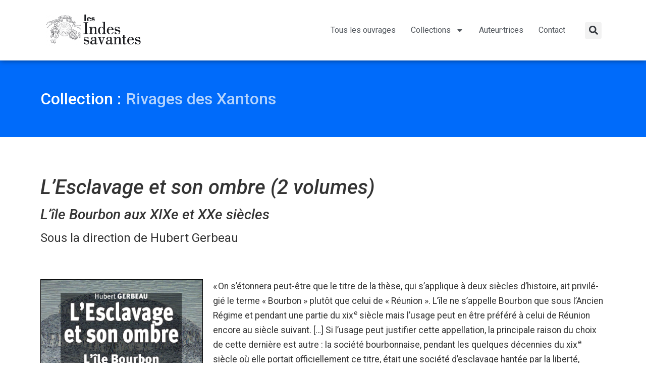

--- FILE ---
content_type: text/html; charset=UTF-8
request_url: https://www.lesindessavantes.com/ouvrage/lesclavage-et-son-ombre/
body_size: 16722
content:
<!doctype html>
<html lang="fr-FR">
<head>
	<meta charset="UTF-8">
	<meta name="viewport" content="width=device-width, initial-scale=1">
	<link rel="profile" href="https://gmpg.org/xfn/11">
	<title>L’Esclavage et son ombre (2 volumes) - Les Indes savantes</title>
<meta name='robots' content='max-image-preview:large' />
	<style>img:is([sizes="auto" i], [sizes^="auto," i]) { contain-intrinsic-size: 3000px 1500px }</style>
	<link rel="alternate" type="application/rss+xml" title="Les Indes savantes &raquo; Flux" href="https://www.lesindessavantes.com/feed/" />
<link rel="alternate" type="application/rss+xml" title="Les Indes savantes &raquo; Flux des commentaires" href="https://www.lesindessavantes.com/comments/feed/" />
<script>
window._wpemojiSettings = {"baseUrl":"https:\/\/s.w.org\/images\/core\/emoji\/16.0.1\/72x72\/","ext":".png","svgUrl":"https:\/\/s.w.org\/images\/core\/emoji\/16.0.1\/svg\/","svgExt":".svg","source":{"concatemoji":"https:\/\/www.lesindessavantes.com\/wp2k21\/wp-includes\/js\/wp-emoji-release.min.js?ver=42f0ab"}};
/*! This file is auto-generated */
!function(s,n){var o,i,e;function c(e){try{var t={supportTests:e,timestamp:(new Date).valueOf()};sessionStorage.setItem(o,JSON.stringify(t))}catch(e){}}function p(e,t,n){e.clearRect(0,0,e.canvas.width,e.canvas.height),e.fillText(t,0,0);var t=new Uint32Array(e.getImageData(0,0,e.canvas.width,e.canvas.height).data),a=(e.clearRect(0,0,e.canvas.width,e.canvas.height),e.fillText(n,0,0),new Uint32Array(e.getImageData(0,0,e.canvas.width,e.canvas.height).data));return t.every(function(e,t){return e===a[t]})}function u(e,t){e.clearRect(0,0,e.canvas.width,e.canvas.height),e.fillText(t,0,0);for(var n=e.getImageData(16,16,1,1),a=0;a<n.data.length;a++)if(0!==n.data[a])return!1;return!0}function f(e,t,n,a){switch(t){case"flag":return n(e,"\ud83c\udff3\ufe0f\u200d\u26a7\ufe0f","\ud83c\udff3\ufe0f\u200b\u26a7\ufe0f")?!1:!n(e,"\ud83c\udde8\ud83c\uddf6","\ud83c\udde8\u200b\ud83c\uddf6")&&!n(e,"\ud83c\udff4\udb40\udc67\udb40\udc62\udb40\udc65\udb40\udc6e\udb40\udc67\udb40\udc7f","\ud83c\udff4\u200b\udb40\udc67\u200b\udb40\udc62\u200b\udb40\udc65\u200b\udb40\udc6e\u200b\udb40\udc67\u200b\udb40\udc7f");case"emoji":return!a(e,"\ud83e\udedf")}return!1}function g(e,t,n,a){var r="undefined"!=typeof WorkerGlobalScope&&self instanceof WorkerGlobalScope?new OffscreenCanvas(300,150):s.createElement("canvas"),o=r.getContext("2d",{willReadFrequently:!0}),i=(o.textBaseline="top",o.font="600 32px Arial",{});return e.forEach(function(e){i[e]=t(o,e,n,a)}),i}function t(e){var t=s.createElement("script");t.src=e,t.defer=!0,s.head.appendChild(t)}"undefined"!=typeof Promise&&(o="wpEmojiSettingsSupports",i=["flag","emoji"],n.supports={everything:!0,everythingExceptFlag:!0},e=new Promise(function(e){s.addEventListener("DOMContentLoaded",e,{once:!0})}),new Promise(function(t){var n=function(){try{var e=JSON.parse(sessionStorage.getItem(o));if("object"==typeof e&&"number"==typeof e.timestamp&&(new Date).valueOf()<e.timestamp+604800&&"object"==typeof e.supportTests)return e.supportTests}catch(e){}return null}();if(!n){if("undefined"!=typeof Worker&&"undefined"!=typeof OffscreenCanvas&&"undefined"!=typeof URL&&URL.createObjectURL&&"undefined"!=typeof Blob)try{var e="postMessage("+g.toString()+"("+[JSON.stringify(i),f.toString(),p.toString(),u.toString()].join(",")+"));",a=new Blob([e],{type:"text/javascript"}),r=new Worker(URL.createObjectURL(a),{name:"wpTestEmojiSupports"});return void(r.onmessage=function(e){c(n=e.data),r.terminate(),t(n)})}catch(e){}c(n=g(i,f,p,u))}t(n)}).then(function(e){for(var t in e)n.supports[t]=e[t],n.supports.everything=n.supports.everything&&n.supports[t],"flag"!==t&&(n.supports.everythingExceptFlag=n.supports.everythingExceptFlag&&n.supports[t]);n.supports.everythingExceptFlag=n.supports.everythingExceptFlag&&!n.supports.flag,n.DOMReady=!1,n.readyCallback=function(){n.DOMReady=!0}}).then(function(){return e}).then(function(){var e;n.supports.everything||(n.readyCallback(),(e=n.source||{}).concatemoji?t(e.concatemoji):e.wpemoji&&e.twemoji&&(t(e.twemoji),t(e.wpemoji)))}))}((window,document),window._wpemojiSettings);
</script>
<style id='wp-emoji-styles-inline-css'>

	img.wp-smiley, img.emoji {
		display: inline !important;
		border: none !important;
		box-shadow: none !important;
		height: 1em !important;
		width: 1em !important;
		margin: 0 0.07em !important;
		vertical-align: -0.1em !important;
		background: none !important;
		padding: 0 !important;
	}
</style>
<link rel='stylesheet' id='wp-block-library-css' href='https://www.lesindessavantes.com/wp2k21/wp-includes/css/dist/block-library/style.min.css?ver=42f0ab' media='all' />
<style id='classic-theme-styles-inline-css'>
/*! This file is auto-generated */
.wp-block-button__link{color:#fff;background-color:#32373c;border-radius:9999px;box-shadow:none;text-decoration:none;padding:calc(.667em + 2px) calc(1.333em + 2px);font-size:1.125em}.wp-block-file__button{background:#32373c;color:#fff;text-decoration:none}
</style>
<link rel='stylesheet' id='jet-engine-frontend-css' href='https://www.lesindessavantes.com/wp2k21/wp-content/plugins/jet-engine/assets/css/frontend.css?ver=3.7.8' media='all' />
<style id='global-styles-inline-css'>
:root{--wp--preset--aspect-ratio--square: 1;--wp--preset--aspect-ratio--4-3: 4/3;--wp--preset--aspect-ratio--3-4: 3/4;--wp--preset--aspect-ratio--3-2: 3/2;--wp--preset--aspect-ratio--2-3: 2/3;--wp--preset--aspect-ratio--16-9: 16/9;--wp--preset--aspect-ratio--9-16: 9/16;--wp--preset--color--black: #000000;--wp--preset--color--cyan-bluish-gray: #abb8c3;--wp--preset--color--white: #ffffff;--wp--preset--color--pale-pink: #f78da7;--wp--preset--color--vivid-red: #cf2e2e;--wp--preset--color--luminous-vivid-orange: #ff6900;--wp--preset--color--luminous-vivid-amber: #fcb900;--wp--preset--color--light-green-cyan: #7bdcb5;--wp--preset--color--vivid-green-cyan: #00d084;--wp--preset--color--pale-cyan-blue: #8ed1fc;--wp--preset--color--vivid-cyan-blue: #0693e3;--wp--preset--color--vivid-purple: #9b51e0;--wp--preset--gradient--vivid-cyan-blue-to-vivid-purple: linear-gradient(135deg,rgba(6,147,227,1) 0%,rgb(155,81,224) 100%);--wp--preset--gradient--light-green-cyan-to-vivid-green-cyan: linear-gradient(135deg,rgb(122,220,180) 0%,rgb(0,208,130) 100%);--wp--preset--gradient--luminous-vivid-amber-to-luminous-vivid-orange: linear-gradient(135deg,rgba(252,185,0,1) 0%,rgba(255,105,0,1) 100%);--wp--preset--gradient--luminous-vivid-orange-to-vivid-red: linear-gradient(135deg,rgba(255,105,0,1) 0%,rgb(207,46,46) 100%);--wp--preset--gradient--very-light-gray-to-cyan-bluish-gray: linear-gradient(135deg,rgb(238,238,238) 0%,rgb(169,184,195) 100%);--wp--preset--gradient--cool-to-warm-spectrum: linear-gradient(135deg,rgb(74,234,220) 0%,rgb(151,120,209) 20%,rgb(207,42,186) 40%,rgb(238,44,130) 60%,rgb(251,105,98) 80%,rgb(254,248,76) 100%);--wp--preset--gradient--blush-light-purple: linear-gradient(135deg,rgb(255,206,236) 0%,rgb(152,150,240) 100%);--wp--preset--gradient--blush-bordeaux: linear-gradient(135deg,rgb(254,205,165) 0%,rgb(254,45,45) 50%,rgb(107,0,62) 100%);--wp--preset--gradient--luminous-dusk: linear-gradient(135deg,rgb(255,203,112) 0%,rgb(199,81,192) 50%,rgb(65,88,208) 100%);--wp--preset--gradient--pale-ocean: linear-gradient(135deg,rgb(255,245,203) 0%,rgb(182,227,212) 50%,rgb(51,167,181) 100%);--wp--preset--gradient--electric-grass: linear-gradient(135deg,rgb(202,248,128) 0%,rgb(113,206,126) 100%);--wp--preset--gradient--midnight: linear-gradient(135deg,rgb(2,3,129) 0%,rgb(40,116,252) 100%);--wp--preset--font-size--small: 13px;--wp--preset--font-size--medium: 20px;--wp--preset--font-size--large: 36px;--wp--preset--font-size--x-large: 42px;--wp--preset--spacing--20: 0.44rem;--wp--preset--spacing--30: 0.67rem;--wp--preset--spacing--40: 1rem;--wp--preset--spacing--50: 1.5rem;--wp--preset--spacing--60: 2.25rem;--wp--preset--spacing--70: 3.38rem;--wp--preset--spacing--80: 5.06rem;--wp--preset--shadow--natural: 6px 6px 9px rgba(0, 0, 0, 0.2);--wp--preset--shadow--deep: 12px 12px 50px rgba(0, 0, 0, 0.4);--wp--preset--shadow--sharp: 6px 6px 0px rgba(0, 0, 0, 0.2);--wp--preset--shadow--outlined: 6px 6px 0px -3px rgba(255, 255, 255, 1), 6px 6px rgba(0, 0, 0, 1);--wp--preset--shadow--crisp: 6px 6px 0px rgba(0, 0, 0, 1);}:where(.is-layout-flex){gap: 0.5em;}:where(.is-layout-grid){gap: 0.5em;}body .is-layout-flex{display: flex;}.is-layout-flex{flex-wrap: wrap;align-items: center;}.is-layout-flex > :is(*, div){margin: 0;}body .is-layout-grid{display: grid;}.is-layout-grid > :is(*, div){margin: 0;}:where(.wp-block-columns.is-layout-flex){gap: 2em;}:where(.wp-block-columns.is-layout-grid){gap: 2em;}:where(.wp-block-post-template.is-layout-flex){gap: 1.25em;}:where(.wp-block-post-template.is-layout-grid){gap: 1.25em;}.has-black-color{color: var(--wp--preset--color--black) !important;}.has-cyan-bluish-gray-color{color: var(--wp--preset--color--cyan-bluish-gray) !important;}.has-white-color{color: var(--wp--preset--color--white) !important;}.has-pale-pink-color{color: var(--wp--preset--color--pale-pink) !important;}.has-vivid-red-color{color: var(--wp--preset--color--vivid-red) !important;}.has-luminous-vivid-orange-color{color: var(--wp--preset--color--luminous-vivid-orange) !important;}.has-luminous-vivid-amber-color{color: var(--wp--preset--color--luminous-vivid-amber) !important;}.has-light-green-cyan-color{color: var(--wp--preset--color--light-green-cyan) !important;}.has-vivid-green-cyan-color{color: var(--wp--preset--color--vivid-green-cyan) !important;}.has-pale-cyan-blue-color{color: var(--wp--preset--color--pale-cyan-blue) !important;}.has-vivid-cyan-blue-color{color: var(--wp--preset--color--vivid-cyan-blue) !important;}.has-vivid-purple-color{color: var(--wp--preset--color--vivid-purple) !important;}.has-black-background-color{background-color: var(--wp--preset--color--black) !important;}.has-cyan-bluish-gray-background-color{background-color: var(--wp--preset--color--cyan-bluish-gray) !important;}.has-white-background-color{background-color: var(--wp--preset--color--white) !important;}.has-pale-pink-background-color{background-color: var(--wp--preset--color--pale-pink) !important;}.has-vivid-red-background-color{background-color: var(--wp--preset--color--vivid-red) !important;}.has-luminous-vivid-orange-background-color{background-color: var(--wp--preset--color--luminous-vivid-orange) !important;}.has-luminous-vivid-amber-background-color{background-color: var(--wp--preset--color--luminous-vivid-amber) !important;}.has-light-green-cyan-background-color{background-color: var(--wp--preset--color--light-green-cyan) !important;}.has-vivid-green-cyan-background-color{background-color: var(--wp--preset--color--vivid-green-cyan) !important;}.has-pale-cyan-blue-background-color{background-color: var(--wp--preset--color--pale-cyan-blue) !important;}.has-vivid-cyan-blue-background-color{background-color: var(--wp--preset--color--vivid-cyan-blue) !important;}.has-vivid-purple-background-color{background-color: var(--wp--preset--color--vivid-purple) !important;}.has-black-border-color{border-color: var(--wp--preset--color--black) !important;}.has-cyan-bluish-gray-border-color{border-color: var(--wp--preset--color--cyan-bluish-gray) !important;}.has-white-border-color{border-color: var(--wp--preset--color--white) !important;}.has-pale-pink-border-color{border-color: var(--wp--preset--color--pale-pink) !important;}.has-vivid-red-border-color{border-color: var(--wp--preset--color--vivid-red) !important;}.has-luminous-vivid-orange-border-color{border-color: var(--wp--preset--color--luminous-vivid-orange) !important;}.has-luminous-vivid-amber-border-color{border-color: var(--wp--preset--color--luminous-vivid-amber) !important;}.has-light-green-cyan-border-color{border-color: var(--wp--preset--color--light-green-cyan) !important;}.has-vivid-green-cyan-border-color{border-color: var(--wp--preset--color--vivid-green-cyan) !important;}.has-pale-cyan-blue-border-color{border-color: var(--wp--preset--color--pale-cyan-blue) !important;}.has-vivid-cyan-blue-border-color{border-color: var(--wp--preset--color--vivid-cyan-blue) !important;}.has-vivid-purple-border-color{border-color: var(--wp--preset--color--vivid-purple) !important;}.has-vivid-cyan-blue-to-vivid-purple-gradient-background{background: var(--wp--preset--gradient--vivid-cyan-blue-to-vivid-purple) !important;}.has-light-green-cyan-to-vivid-green-cyan-gradient-background{background: var(--wp--preset--gradient--light-green-cyan-to-vivid-green-cyan) !important;}.has-luminous-vivid-amber-to-luminous-vivid-orange-gradient-background{background: var(--wp--preset--gradient--luminous-vivid-amber-to-luminous-vivid-orange) !important;}.has-luminous-vivid-orange-to-vivid-red-gradient-background{background: var(--wp--preset--gradient--luminous-vivid-orange-to-vivid-red) !important;}.has-very-light-gray-to-cyan-bluish-gray-gradient-background{background: var(--wp--preset--gradient--very-light-gray-to-cyan-bluish-gray) !important;}.has-cool-to-warm-spectrum-gradient-background{background: var(--wp--preset--gradient--cool-to-warm-spectrum) !important;}.has-blush-light-purple-gradient-background{background: var(--wp--preset--gradient--blush-light-purple) !important;}.has-blush-bordeaux-gradient-background{background: var(--wp--preset--gradient--blush-bordeaux) !important;}.has-luminous-dusk-gradient-background{background: var(--wp--preset--gradient--luminous-dusk) !important;}.has-pale-ocean-gradient-background{background: var(--wp--preset--gradient--pale-ocean) !important;}.has-electric-grass-gradient-background{background: var(--wp--preset--gradient--electric-grass) !important;}.has-midnight-gradient-background{background: var(--wp--preset--gradient--midnight) !important;}.has-small-font-size{font-size: var(--wp--preset--font-size--small) !important;}.has-medium-font-size{font-size: var(--wp--preset--font-size--medium) !important;}.has-large-font-size{font-size: var(--wp--preset--font-size--large) !important;}.has-x-large-font-size{font-size: var(--wp--preset--font-size--x-large) !important;}
:where(.wp-block-post-template.is-layout-flex){gap: 1.25em;}:where(.wp-block-post-template.is-layout-grid){gap: 1.25em;}
:where(.wp-block-columns.is-layout-flex){gap: 2em;}:where(.wp-block-columns.is-layout-grid){gap: 2em;}
:root :where(.wp-block-pullquote){font-size: 1.5em;line-height: 1.6;}
</style>
<link rel='stylesheet' id='hello-elementor-theme-style-css' href='https://www.lesindessavantes.com/wp2k21/wp-content/themes/hello-elementor/theme.min.css?ver=3.1.1' media='all' />
<link rel='stylesheet' id='hello-elementor-child-style-css' href='https://www.lesindessavantes.com/wp2k21/wp-content/themes/hello-theme-child-master/style.css?ver=1.0.0' media='all' />
<link rel='stylesheet' id='hello-elementor-css' href='https://www.lesindessavantes.com/wp2k21/wp-content/themes/hello-elementor/style.min.css?ver=3.1.1' media='all' />
<link rel='stylesheet' id='hello-elementor-header-footer-css' href='https://www.lesindessavantes.com/wp2k21/wp-content/themes/hello-elementor/header-footer.min.css?ver=3.1.1' media='all' />
<link rel='stylesheet' id='e-animation-grow-css' href='https://www.lesindessavantes.com/wp2k21/wp-content/plugins/elementor/assets/lib/animations/styles/e-animation-grow.min.css?ver=3.32.5' media='all' />
<link rel='stylesheet' id='elementor-frontend-css' href='https://www.lesindessavantes.com/wp2k21/wp-content/plugins/elementor/assets/css/frontend.min.css?ver=3.32.5' media='all' />
<style id='elementor-frontend-inline-css'>
.elementor-kit-1196{--e-global-color-primary:#6EC1E4;--e-global-color-secondary:#54595F;--e-global-color-text:#7A7A7A;--e-global-color-accent:#99CC00;--e-global-typography-primary-font-family:"Roboto";--e-global-typography-primary-font-weight:600;--e-global-typography-secondary-font-family:"Roboto Slab";--e-global-typography-secondary-font-weight:400;--e-global-typography-text-font-family:"Roboto";--e-global-typography-text-font-weight:400;--e-global-typography-accent-font-family:"Roboto";--e-global-typography-accent-font-weight:500;}.elementor-kit-1196 e-page-transition{background-color:#FFBC7D;}.elementor-kit-1196 a:hover{color:#99CC00;}.elementor-section.elementor-section-boxed > .elementor-container{max-width:1140px;}.e-con{--container-max-width:1140px;}.elementor-widget:not(:last-child){margin-block-end:20px;}.elementor-element{--widgets-spacing:20px 20px;--widgets-spacing-row:20px;--widgets-spacing-column:20px;}{}h1.entry-title{display:var(--page-title-display);}@media(max-width:1024px){.elementor-section.elementor-section-boxed > .elementor-container{max-width:1024px;}.e-con{--container-max-width:1024px;}}@media(max-width:767px){.elementor-section.elementor-section-boxed > .elementor-container{max-width:767px;}.e-con{--container-max-width:767px;}}
.elementor-1078 .elementor-element.elementor-element-0775686 > .elementor-container{min-height:120px;}.elementor-1078 .elementor-element.elementor-element-0775686{box-shadow:0px 0px 10px 0px rgba(0,0,0,0.5);z-index:1;}.elementor-bc-flex-widget .elementor-1078 .elementor-element.elementor-element-b512b17.elementor-column .elementor-widget-wrap{align-items:center;}.elementor-1078 .elementor-element.elementor-element-b512b17.elementor-column.elementor-element[data-element_type="column"] > .elementor-widget-wrap.elementor-element-populated{align-content:center;align-items:center;}.elementor-bc-flex-widget .elementor-1078 .elementor-element.elementor-element-7a099bd.elementor-column .elementor-widget-wrap{align-items:center;}.elementor-1078 .elementor-element.elementor-element-7a099bd.elementor-column.elementor-element[data-element_type="column"] > .elementor-widget-wrap.elementor-element-populated{align-content:center;align-items:center;}.elementor-1078 .elementor-element.elementor-element-8a199a4 .elementor-menu-toggle{margin:0 auto;}.elementor-1078 .elementor-element.elementor-element-8a199a4 .elementor-nav-menu--main .elementor-item{color:var( --e-global-color-secondary );fill:var( --e-global-color-secondary );padding-left:15px;padding-right:15px;}.elementor-1078 .elementor-element.elementor-element-8a199a4 .elementor-nav-menu--main .elementor-item:hover,
					.elementor-1078 .elementor-element.elementor-element-8a199a4 .elementor-nav-menu--main .elementor-item.elementor-item-active,
					.elementor-1078 .elementor-element.elementor-element-8a199a4 .elementor-nav-menu--main .elementor-item.highlighted,
					.elementor-1078 .elementor-element.elementor-element-8a199a4 .elementor-nav-menu--main .elementor-item:focus{color:#7C7C7D;fill:#7C7C7D;}.elementor-1078 .elementor-element.elementor-element-8a199a4 .elementor-nav-menu--main:not(.e--pointer-framed) .elementor-item:before,
					.elementor-1078 .elementor-element.elementor-element-8a199a4 .elementor-nav-menu--main:not(.e--pointer-framed) .elementor-item:after{background-color:#99CC00;}.elementor-1078 .elementor-element.elementor-element-8a199a4 .e--pointer-framed .elementor-item:before,
					.elementor-1078 .elementor-element.elementor-element-8a199a4 .e--pointer-framed .elementor-item:after{border-color:#99CC00;}.elementor-1078 .elementor-element.elementor-element-8a199a4 .elementor-nav-menu--main .elementor-item.elementor-item-active{color:#000000;}.elementor-1078 .elementor-element.elementor-element-8a199a4 .elementor-nav-menu--dropdown a{padding-top:9px;padding-bottom:9px;}.elementor-1078 .elementor-element.elementor-element-8a199a4 .elementor-nav-menu--main > .elementor-nav-menu > li > .elementor-nav-menu--dropdown, .elementor-1078 .elementor-element.elementor-element-8a199a4 .elementor-nav-menu__container.elementor-nav-menu--dropdown{margin-top:0px !important;}.elementor-bc-flex-widget .elementor-1078 .elementor-element.elementor-element-ce432c1.elementor-column .elementor-widget-wrap{align-items:center;}.elementor-1078 .elementor-element.elementor-element-ce432c1.elementor-column.elementor-element[data-element_type="column"] > .elementor-widget-wrap.elementor-element-populated{align-content:center;align-items:center;}.elementor-1078 .elementor-element.elementor-element-ce432c1.elementor-column > .elementor-widget-wrap{justify-content:flex-end;}.elementor-1078 .elementor-element.elementor-element-c249aca{z-index:7;}.elementor-1078 .elementor-element.elementor-element-c249aca .elementor-search-form{text-align:right;}.elementor-1078 .elementor-element.elementor-element-c249aca .elementor-search-form__toggle{--e-search-form-toggle-size:33px;}.elementor-1078 .elementor-element.elementor-element-c249aca:not(.elementor-search-form--skin-full_screen) .elementor-search-form__container{border-radius:3px;}.elementor-1078 .elementor-element.elementor-element-c249aca.elementor-search-form--skin-full_screen input[type="search"].elementor-search-form__input{border-radius:3px;}.elementor-theme-builder-content-area{height:400px;}.elementor-location-header:before, .elementor-location-footer:before{content:"";display:table;clear:both;}@media(min-width:768px){.elementor-1078 .elementor-element.elementor-element-b512b17{width:20%;}.elementor-1078 .elementor-element.elementor-element-7a099bd{width:74.332%;}.elementor-1078 .elementor-element.elementor-element-ce432c1{width:5%;}}
.elementor-1088 .elementor-element.elementor-element-5c7bbc4:not(.elementor-motion-effects-element-type-background), .elementor-1088 .elementor-element.elementor-element-5c7bbc4 > .elementor-motion-effects-container > .elementor-motion-effects-layer{background-color:#333333;}.elementor-1088 .elementor-element.elementor-element-5c7bbc4 > .elementor-container{min-height:100px;}.elementor-1088 .elementor-element.elementor-element-5c7bbc4{transition:background 0.3s, border 0.3s, border-radius 0.3s, box-shadow 0.3s;}.elementor-1088 .elementor-element.elementor-element-5c7bbc4 > .elementor-background-overlay{transition:background 0.3s, border-radius 0.3s, opacity 0.3s;}.elementor-1088 .elementor-element.elementor-element-cc42812{text-align:center;font-size:0.9em;color:#999999;}.elementor-theme-builder-content-area{height:400px;}.elementor-location-header:before, .elementor-location-footer:before{content:"";display:table;clear:both;}
.elementor-1069 .elementor-element.elementor-element-94fecdb .elementor-repeater-item-51e9d08.jet-parallax-section__layout .jet-parallax-section__image{background-size:auto;}.elementor-1069 .elementor-element.elementor-element-10cddba{width:auto;max-width:auto;}.elementor-1069 .elementor-element.elementor-element-10cddba .elementor-heading-title{color:#FFFFFF;}.elementor-1069 .elementor-element.elementor-element-77cfb2a{width:auto;max-width:auto;}.elementor-1069 .elementor-element.elementor-element-77cfb2a > .elementor-widget-container{margin:0px 0px 0px 10px;}.elementor-1069 .elementor-element.elementor-element-77cfb2a .elementor-heading-title{color:#B3D3FD;}.elementor-1069 .elementor-element.elementor-element-94fecdb:not(.elementor-motion-effects-element-type-background), .elementor-1069 .elementor-element.elementor-element-94fecdb > .elementor-motion-effects-container > .elementor-motion-effects-layer{background-color:#006BFA;}.elementor-1069 .elementor-element.elementor-element-94fecdb{transition:background 0.3s, border 0.3s, border-radius 0.3s, box-shadow 0.3s;padding:50px 0px 50px 0px;}.elementor-1069 .elementor-element.elementor-element-94fecdb > .elementor-background-overlay{transition:background 0.3s, border-radius 0.3s, opacity 0.3s;}.elementor-1069 .elementor-element.elementor-element-78a5749 .elementor-repeater-item-b00a0a6.jet-parallax-section__layout .jet-parallax-section__image{background-size:auto;}.elementor-1069 .elementor-element.elementor-element-da11621{--spacer-size:50px;}.elementor-1069 .elementor-element.elementor-element-25ed0bb .elementor-repeater-item-0a57c27.jet-parallax-section__layout .jet-parallax-section__image{background-size:auto;}.elementor-1069 .elementor-element.elementor-element-157c782 .elementor-heading-title{font-style:italic;}.elementor-1069 .elementor-element.elementor-element-bedf85d .elementor-heading-title{font-style:italic;}.elementor-1069 .elementor-element.elementor-element-be3c5b3{width:auto;max-width:auto;}.elementor-1069 .elementor-element.elementor-element-be3c5b3 .elementor-heading-title{font-size:1.5em;}.elementor-1069 .elementor-element.elementor-element-d3abaf5{width:auto;max-width:auto;}.elementor-1069 .elementor-element.elementor-element-d3abaf5 .elementor-heading-title{font-size:1.5em;}.elementor-1069 .elementor-element.elementor-element-6ded498 .elementor-repeater-item-e654b41.jet-parallax-section__layout .jet-parallax-section__image{background-size:auto;}.elementor-1069 .elementor-element.elementor-element-ae914df{text-align:left;}.elementor-1069 .elementor-element.elementor-element-ae914df img{border-style:solid;border-width:1px 1px 1px 1px;border-color:#000000;}.elementor-1069 .elementor-element.elementor-element-adb8510 .elementor-icon-list-items:not(.elementor-inline-items) .elementor-icon-list-item:not(:last-child){padding-block-end:calc(3px/2);}.elementor-1069 .elementor-element.elementor-element-adb8510 .elementor-icon-list-items:not(.elementor-inline-items) .elementor-icon-list-item:not(:first-child){margin-block-start:calc(3px/2);}.elementor-1069 .elementor-element.elementor-element-adb8510 .elementor-icon-list-items.elementor-inline-items .elementor-icon-list-item{margin-inline:calc(3px/2);}.elementor-1069 .elementor-element.elementor-element-adb8510 .elementor-icon-list-items.elementor-inline-items{margin-inline:calc(-3px/2);}.elementor-1069 .elementor-element.elementor-element-adb8510 .elementor-icon-list-items.elementor-inline-items .elementor-icon-list-item:after{inset-inline-end:calc(-3px/2);}.elementor-1069 .elementor-element.elementor-element-adb8510 .elementor-icon-list-icon i{color:#777777;transition:color 0.3s;}.elementor-1069 .elementor-element.elementor-element-adb8510 .elementor-icon-list-icon svg{fill:#777777;transition:fill 0.3s;}.elementor-1069 .elementor-element.elementor-element-adb8510{--e-icon-list-icon-size:20px;--icon-vertical-offset:0px;}.elementor-1069 .elementor-element.elementor-element-adb8510 .elementor-icon-list-item > .elementor-icon-list-text, .elementor-1069 .elementor-element.elementor-element-adb8510 .elementor-icon-list-item > a{font-size:1.1em;}.elementor-1069 .elementor-element.elementor-element-adb8510 .elementor-icon-list-text{color:#999999;transition:color 0.3s;}.elementor-1069 .elementor-element.elementor-element-3216928 .elementor-icon-list-items:not(.elementor-inline-items) .elementor-icon-list-item:not(:last-child){padding-block-end:calc(3px/2);}.elementor-1069 .elementor-element.elementor-element-3216928 .elementor-icon-list-items:not(.elementor-inline-items) .elementor-icon-list-item:not(:first-child){margin-block-start:calc(3px/2);}.elementor-1069 .elementor-element.elementor-element-3216928 .elementor-icon-list-items.elementor-inline-items .elementor-icon-list-item{margin-inline:calc(3px/2);}.elementor-1069 .elementor-element.elementor-element-3216928 .elementor-icon-list-items.elementor-inline-items{margin-inline:calc(-3px/2);}.elementor-1069 .elementor-element.elementor-element-3216928 .elementor-icon-list-items.elementor-inline-items .elementor-icon-list-item:after{inset-inline-end:calc(-3px/2);}.elementor-1069 .elementor-element.elementor-element-3216928 .elementor-icon-list-icon i{color:#777777;transition:color 0.3s;}.elementor-1069 .elementor-element.elementor-element-3216928 .elementor-icon-list-icon svg{fill:#777777;transition:fill 0.3s;}.elementor-1069 .elementor-element.elementor-element-3216928{--e-icon-list-icon-size:20px;--icon-vertical-offset:0px;}.elementor-1069 .elementor-element.elementor-element-3216928 .elementor-icon-list-item > .elementor-icon-list-text, .elementor-1069 .elementor-element.elementor-element-3216928 .elementor-icon-list-item > a{font-size:1.1em;}.elementor-1069 .elementor-element.elementor-element-3216928 .elementor-icon-list-text{color:#999999;transition:color 0.3s;}.elementor-1069 .elementor-element.elementor-element-ca375cd .elementor-icon-list-items:not(.elementor-inline-items) .elementor-icon-list-item:not(:last-child){padding-block-end:calc(3px/2);}.elementor-1069 .elementor-element.elementor-element-ca375cd .elementor-icon-list-items:not(.elementor-inline-items) .elementor-icon-list-item:not(:first-child){margin-block-start:calc(3px/2);}.elementor-1069 .elementor-element.elementor-element-ca375cd .elementor-icon-list-items.elementor-inline-items .elementor-icon-list-item{margin-inline:calc(3px/2);}.elementor-1069 .elementor-element.elementor-element-ca375cd .elementor-icon-list-items.elementor-inline-items{margin-inline:calc(-3px/2);}.elementor-1069 .elementor-element.elementor-element-ca375cd .elementor-icon-list-items.elementor-inline-items .elementor-icon-list-item:after{inset-inline-end:calc(-3px/2);}.elementor-1069 .elementor-element.elementor-element-ca375cd .elementor-icon-list-icon i{color:#777777;transition:color 0.3s;}.elementor-1069 .elementor-element.elementor-element-ca375cd .elementor-icon-list-icon svg{fill:#777777;transition:fill 0.3s;}.elementor-1069 .elementor-element.elementor-element-ca375cd{--e-icon-list-icon-size:20px;--icon-vertical-offset:0px;}.elementor-1069 .elementor-element.elementor-element-ca375cd .elementor-icon-list-item > .elementor-icon-list-text, .elementor-1069 .elementor-element.elementor-element-ca375cd .elementor-icon-list-item > a{font-size:1.1em;}.elementor-1069 .elementor-element.elementor-element-ca375cd .elementor-icon-list-text{color:#999999;transition:color 0.3s;}.elementor-1069 .elementor-element.elementor-element-1b77be2{text-align:left;font-size:1.1em;line-height:1.7em;}.elementor-1069 .elementor-element.elementor-element-d71f2eb{--divider-border-style:solid;--divider-color:#B4B2B2;--divider-border-width:7px;}.elementor-1069 .elementor-element.elementor-element-d71f2eb .elementor-divider-separator{width:100px;margin:0 auto;margin-left:0;}.elementor-1069 .elementor-element.elementor-element-d71f2eb .elementor-divider{text-align:left;padding-block-start:15px;padding-block-end:15px;}.elementor-1069 .elementor-element.elementor-element-e599fcf .elementor-heading-title{font-weight:700;}.elementor-1069 .elementor-element.elementor-element-10e96fb{--grid-row-gap:0px;--grid-column-gap:30px;}.elementor-1069 .elementor-element.elementor-element-6ded498{margin-top:50px;margin-bottom:50px;}.elementor-1069 .elementor-element.elementor-element-c07d565 .elementor-repeater-item-e78738c.jet-parallax-section__layout .jet-parallax-section__image{background-size:auto;}.elementor-1069 .elementor-element.elementor-element-5f932f8{--spacer-size:50px;}@media(min-width:768px){.elementor-1069 .elementor-element.elementor-element-479056e{width:30%;}.elementor-1069 .elementor-element.elementor-element-a7af54b{width:69.665%;}}
</style>
<link rel='stylesheet' id='widget-image-css' href='https://www.lesindessavantes.com/wp2k21/wp-content/plugins/elementor/assets/css/widget-image.min.css?ver=3.32.5' media='all' />
<link rel='stylesheet' id='widget-nav-menu-css' href='https://www.lesindessavantes.com/wp2k21/wp-content/plugins/elementor-pro/assets/css/widget-nav-menu.min.css?ver=3.32.3' media='all' />
<link rel='stylesheet' id='widget-search-form-css' href='https://www.lesindessavantes.com/wp2k21/wp-content/plugins/elementor-pro/assets/css/widget-search-form.min.css?ver=3.32.3' media='all' />
<link rel='stylesheet' id='widget-heading-css' href='https://www.lesindessavantes.com/wp2k21/wp-content/plugins/elementor/assets/css/widget-heading.min.css?ver=3.32.5' media='all' />
<link rel='stylesheet' id='widget-spacer-css' href='https://www.lesindessavantes.com/wp2k21/wp-content/plugins/elementor/assets/css/widget-spacer.min.css?ver=3.32.5' media='all' />
<link rel='stylesheet' id='widget-icon-list-css' href='https://www.lesindessavantes.com/wp2k21/wp-content/plugins/elementor/assets/css/widget-icon-list.min.css?ver=3.32.5' media='all' />
<link rel='stylesheet' id='widget-divider-css' href='https://www.lesindessavantes.com/wp2k21/wp-content/plugins/elementor/assets/css/widget-divider.min.css?ver=3.32.5' media='all' />
<link rel='stylesheet' id='widget-posts-css' href='https://www.lesindessavantes.com/wp2k21/wp-content/plugins/elementor-pro/assets/css/widget-posts.min.css?ver=3.32.3' media='all' />
<link rel='stylesheet' id='font-awesome-5-all-css' href='https://www.lesindessavantes.com/wp2k21/wp-content/plugins/elementor/assets/lib/font-awesome/css/all.min.css?ver=3.32.5' media='all' />
<link rel='stylesheet' id='font-awesome-4-shim-css' href='https://www.lesindessavantes.com/wp2k21/wp-content/plugins/elementor/assets/lib/font-awesome/css/v4-shims.min.css?ver=3.32.5' media='all' />
<style id='wp-typography-custom-inline-css'>
sub, sup{font-size: 75%;line-height: 5%;margin-left: 1px}sup{vertical-align: 60%}sub{vertical-align: -10%}.amp{font-family: Baskerville, "Goudy Old Style", Palatino, "Book Antiqua", "Warnock Pro", serif;font-size: 1.1em;font-style: italic;font-weight: normal;line-height: 1em}.caps{font-size: 90%}.dquo{margin-left: -0.4em}.quo{margin-left: -0.2em}.pull-single{margin-left: -0.15em}.push-single{margin-right: 0.15em}.pull-double{margin-left: -0.38em}.push-double{margin-right: 0.38em}
</style>
<style id='wp-typography-safari-font-workaround-inline-css'>
body {-webkit-font-feature-settings: "liga";font-feature-settings: "liga";-ms-font-feature-settings: normal;}
</style>
<link rel='stylesheet' id='ecs-styles-css' href='https://www.lesindessavantes.com/wp2k21/wp-content/plugins/ele-custom-skin/assets/css/ecs-style.css?ver=3.1.9' media='all' />
<link rel='stylesheet' id='elementor-gf-roboto-css' href='https://fonts.googleapis.com/css?family=Roboto:100,100italic,200,200italic,300,300italic,400,400italic,500,500italic,600,600italic,700,700italic,800,800italic,900,900italic&#038;display=auto' media='all' />
<link rel='stylesheet' id='elementor-gf-robotoslab-css' href='https://fonts.googleapis.com/css?family=Roboto+Slab:100,100italic,200,200italic,300,300italic,400,400italic,500,500italic,600,600italic,700,700italic,800,800italic,900,900italic&#038;display=auto' media='all' />
<script src="https://www.lesindessavantes.com/wp2k21/wp-includes/js/jquery/jquery.min.js?ver=3.7.1" id="jquery-core-js"></script>
<script src="https://www.lesindessavantes.com/wp2k21/wp-includes/js/jquery/jquery-migrate.min.js?ver=3.4.1" id="jquery-migrate-js"></script>
<script src="https://www.lesindessavantes.com/wp2k21/wp-content/plugins/elementor/assets/lib/font-awesome/js/v4-shims.min.js?ver=3.32.5" id="font-awesome-4-shim-js"></script>
<script id="ecs_ajax_load-js-extra">
var ecs_ajax_params = {"ajaxurl":"https:\/\/www.lesindessavantes.com\/wp2k21\/wp-admin\/admin-ajax.php","posts":"{\"page\":0,\"ouvrage\":\"lesclavage-et-son-ombre\",\"post_type\":\"ouvrage\",\"name\":\"lesclavage-et-son-ombre\",\"error\":\"\",\"m\":\"\",\"p\":0,\"post_parent\":\"\",\"subpost\":\"\",\"subpost_id\":\"\",\"attachment\":\"\",\"attachment_id\":0,\"pagename\":\"\",\"page_id\":0,\"second\":\"\",\"minute\":\"\",\"hour\":\"\",\"day\":0,\"monthnum\":0,\"year\":0,\"w\":0,\"category_name\":\"\",\"tag\":\"\",\"cat\":\"\",\"tag_id\":\"\",\"author\":\"\",\"author_name\":\"\",\"feed\":\"\",\"tb\":\"\",\"paged\":0,\"meta_key\":\"\",\"meta_value\":\"\",\"preview\":\"\",\"s\":\"\",\"sentence\":\"\",\"title\":\"\",\"fields\":\"all\",\"menu_order\":\"\",\"embed\":\"\",\"category__in\":[],\"category__not_in\":[],\"category__and\":[],\"post__in\":[],\"post__not_in\":[],\"post_name__in\":[],\"tag__in\":[],\"tag__not_in\":[],\"tag__and\":[],\"tag_slug__in\":[],\"tag_slug__and\":[],\"post_parent__in\":[],\"post_parent__not_in\":[],\"author__in\":[],\"author__not_in\":[],\"search_columns\":[],\"ignore_sticky_posts\":false,\"suppress_filters\":false,\"cache_results\":true,\"update_post_term_cache\":true,\"update_menu_item_cache\":false,\"lazy_load_term_meta\":true,\"update_post_meta_cache\":true,\"posts_per_page\":10,\"nopaging\":false,\"comments_per_page\":\"50\",\"no_found_rows\":false,\"order\":\"DESC\"}"};
</script>
<script src="https://www.lesindessavantes.com/wp2k21/wp-content/plugins/ele-custom-skin/assets/js/ecs_ajax_pagination.js?ver=3.1.9" id="ecs_ajax_load-js"></script>
<script src="https://www.lesindessavantes.com/wp2k21/wp-content/plugins/ele-custom-skin/assets/js/ecs.js?ver=3.1.9" id="ecs-script-js"></script>
<link rel="https://api.w.org/" href="https://www.lesindessavantes.com/wp-json/" /><link rel="EditURI" type="application/rsd+xml" title="RSD" href="https://www.lesindessavantes.com/wp2k21/xmlrpc.php?rsd" />

<link rel="canonical" href="https://www.lesindessavantes.com/ouvrage/lesclavage-et-son-ombre/" />
<link rel='shortlink' href='https://www.lesindessavantes.com/?p=2372' />
<link rel="alternate" title="oEmbed (JSON)" type="application/json+oembed" href="https://www.lesindessavantes.com/wp-json/oembed/1.0/embed?url=https%3A%2F%2Fwww.lesindessavantes.com%2Fouvrage%2Flesclavage-et-son-ombre%2F" />
<link rel="alternate" title="oEmbed (XML)" type="text/xml+oembed" href="https://www.lesindessavantes.com/wp-json/oembed/1.0/embed?url=https%3A%2F%2Fwww.lesindessavantes.com%2Fouvrage%2Flesclavage-et-son-ombre%2F&#038;format=xml" />
<link rel="icon" href="https://www.lesindessavantes.com/wp2k21/wp-content/uploads/2020/09/favicon-1.png" sizes="32x32" />
<link rel="icon" href="https://www.lesindessavantes.com/wp2k21/wp-content/uploads/2020/09/favicon-1.png" sizes="192x192" />
<link rel="apple-touch-icon" href="https://www.lesindessavantes.com/wp2k21/wp-content/uploads/2020/09/favicon-1.png" />
<meta name="msapplication-TileImage" content="https://www.lesindessavantes.com/wp2k21/wp-content/uploads/2020/09/favicon-1.png" />
</head>
<body class="wp-singular ouvrage-template-default single single-ouvrage postid-2372 wp-custom-logo wp-theme-hello-elementor wp-child-theme-hello-theme-child-master elementor-default elementor-kit-1196 elementor-page-1069">


<a class="skip-link screen-reader-text" href="#content">Aller au contenu</a>

		<header data-elementor-type="header" data-elementor-id="1078" class="elementor elementor-1078 elementor-location-header" data-elementor-post-type="elementor_library">
					<section class="elementor-section elementor-top-section elementor-element elementor-element-0775686 elementor-section-height-min-height elementor-section-boxed elementor-section-height-default elementor-section-items-middle" data-id="0775686" data-element_type="section" data-settings="{&quot;jet_parallax_layout_list&quot;:[]}">
						<div class="elementor-container elementor-column-gap-default">
					<div class="elementor-column elementor-col-33 elementor-top-column elementor-element elementor-element-b512b17" data-id="b512b17" data-element_type="column">
			<div class="elementor-widget-wrap elementor-element-populated">
						<div class="elementor-element elementor-element-1334199 elementor-widget elementor-widget-theme-site-logo elementor-widget-image" data-id="1334199" data-element_type="widget" data-widget_type="theme-site-logo.default">
				<div class="elementor-widget-container">
											<a href="https://www.lesindessavantes.com">
			<img width="189" height="64" src="https://www.lesindessavantes.com/wp2k21/wp-content/uploads/2020/09/logo_is.gif" class="elementor-animation-grow attachment-full size-full wp-image-1081" alt="" />				</a>
											</div>
				</div>
					</div>
		</div>
				<div class="elementor-column elementor-col-33 elementor-top-column elementor-element elementor-element-7a099bd" data-id="7a099bd" data-element_type="column">
			<div class="elementor-widget-wrap elementor-element-populated">
						<div class="elementor-element elementor-element-8a199a4 elementor-nav-menu__align-end elementor-nav-menu--dropdown-tablet elementor-nav-menu__text-align-aside elementor-nav-menu--toggle elementor-nav-menu--burger elementor-widget elementor-widget-nav-menu" data-id="8a199a4" data-element_type="widget" data-settings="{&quot;layout&quot;:&quot;horizontal&quot;,&quot;submenu_icon&quot;:{&quot;value&quot;:&quot;&lt;svg aria-hidden=\&quot;true\&quot; class=\&quot;e-font-icon-svg e-fas-caret-down\&quot; viewBox=\&quot;0 0 320 512\&quot; xmlns=\&quot;http:\/\/www.w3.org\/2000\/svg\&quot;&gt;&lt;path d=\&quot;M31.3 192h257.3c17.8 0 26.7 21.5 14.1 34.1L174.1 354.8c-7.8 7.8-20.5 7.8-28.3 0L17.2 226.1C4.6 213.5 13.5 192 31.3 192z\&quot;&gt;&lt;\/path&gt;&lt;\/svg&gt;&quot;,&quot;library&quot;:&quot;fa-solid&quot;},&quot;toggle&quot;:&quot;burger&quot;}" data-widget_type="nav-menu.default">
				<div class="elementor-widget-container">
								<nav aria-label="Menu" class="elementor-nav-menu--main elementor-nav-menu__container elementor-nav-menu--layout-horizontal e--pointer-underline e--animation-fade">
				<ul id="menu-1-8a199a4" class="elementor-nav-menu"><li class="menu-item menu-item-type-post_type menu-item-object-page menu-item-1285"><a href="https://www.lesindessavantes.com/tous-les-ouvrages/" class="elementor-item">Tous les ouvrages</a></li>
<li class="menu-item menu-item-type-custom menu-item-object-custom menu-item-has-children menu-item-1853"><a href="#" class="elementor-item elementor-item-anchor">Collections</a>
<ul class="sub-menu elementor-nav-menu--dropdown">
	<li class="menu-item menu-item-type-custom menu-item-object-custom menu-item-1854"><a href="https://www.lesindessavantes.com/collection/5-points/" class="elementor-sub-item">5 points</a></li>
	<li class="menu-item menu-item-type-custom menu-item-object-custom menu-item-1855"><a href="https://www.lesindessavantes.com/collection/americana/" class="elementor-sub-item">Americana</a></li>
	<li class="menu-item menu-item-type-custom menu-item-object-custom menu-item-1857"><a href="https://www.lesindessavantes.com/collection/aquitaine/" class="elementor-sub-item">Aquitaine</a></li>
	<li class="menu-item menu-item-type-custom menu-item-object-custom menu-item-1858"><a href="https://www.lesindessavantes.com/collection/asie/" class="elementor-sub-item">Asie</a></li>
	<li class="menu-item menu-item-type-custom menu-item-object-custom menu-item-1861"><a href="https://www.lesindessavantes.com/collection/la-boutique-de-lhistoire/" class="elementor-sub-item">La Boutique de l’Histoire</a></li>
	<li class="menu-item menu-item-type-custom menu-item-object-custom menu-item-1862"><a href="https://www.lesindessavantes.com/collection/le-cannibale/" class="elementor-sub-item">Le Cannibale</a></li>
	<li class="menu-item menu-item-type-taxonomy menu-item-object-collection menu-item-2517"><a href="https://www.lesindessavantes.com/collection/monde-chinois/" class="elementor-sub-item">Mondes chinois</a></li>
	<li class="menu-item menu-item-type-custom menu-item-object-custom menu-item-1863"><a href="https://www.lesindessavantes.com/collection/rivages-des-xantons/" class="elementor-sub-item">Rivages des Xantons</a></li>
	<li class="menu-item menu-item-type-custom menu-item-object-custom menu-item-2309"><a href="https://www.lesindessavantes.com/collection/vietnamica/" class="elementor-sub-item">Vietnamica</a></li>
</ul>
</li>
<li class="menu-item menu-item-type-post_type menu-item-object-page menu-item-1522"><a href="https://www.lesindessavantes.com/auteur%c2%b7trices/" class="elementor-item">Auteur·trices</a></li>
<li class="menu-item menu-item-type-post_type menu-item-object-page menu-item-1452"><a href="https://www.lesindessavantes.com/contact/" class="elementor-item">Contact</a></li>
</ul>			</nav>
					<div class="elementor-menu-toggle" role="button" tabindex="0" aria-label="Permuter le menu" aria-expanded="false">
			<svg aria-hidden="true" role="presentation" class="elementor-menu-toggle__icon--open e-font-icon-svg e-eicon-menu-bar" viewBox="0 0 1000 1000" xmlns="http://www.w3.org/2000/svg"><path d="M104 333H896C929 333 958 304 958 271S929 208 896 208H104C71 208 42 237 42 271S71 333 104 333ZM104 583H896C929 583 958 554 958 521S929 458 896 458H104C71 458 42 487 42 521S71 583 104 583ZM104 833H896C929 833 958 804 958 771S929 708 896 708H104C71 708 42 737 42 771S71 833 104 833Z"></path></svg><svg aria-hidden="true" role="presentation" class="elementor-menu-toggle__icon--close e-font-icon-svg e-eicon-close" viewBox="0 0 1000 1000" xmlns="http://www.w3.org/2000/svg"><path d="M742 167L500 408 258 167C246 154 233 150 217 150 196 150 179 158 167 167 154 179 150 196 150 212 150 229 154 242 171 254L408 500 167 742C138 771 138 800 167 829 196 858 225 858 254 829L496 587 738 829C750 842 767 846 783 846 800 846 817 842 829 829 842 817 846 804 846 783 846 767 842 750 829 737L588 500 833 258C863 229 863 200 833 171 804 137 775 137 742 167Z"></path></svg>		</div>
					<nav class="elementor-nav-menu--dropdown elementor-nav-menu__container" aria-hidden="true">
				<ul id="menu-2-8a199a4" class="elementor-nav-menu"><li class="menu-item menu-item-type-post_type menu-item-object-page menu-item-1285"><a href="https://www.lesindessavantes.com/tous-les-ouvrages/" class="elementor-item" tabindex="-1">Tous les ouvrages</a></li>
<li class="menu-item menu-item-type-custom menu-item-object-custom menu-item-has-children menu-item-1853"><a href="#" class="elementor-item elementor-item-anchor" tabindex="-1">Collections</a>
<ul class="sub-menu elementor-nav-menu--dropdown">
	<li class="menu-item menu-item-type-custom menu-item-object-custom menu-item-1854"><a href="https://www.lesindessavantes.com/collection/5-points/" class="elementor-sub-item" tabindex="-1">5 points</a></li>
	<li class="menu-item menu-item-type-custom menu-item-object-custom menu-item-1855"><a href="https://www.lesindessavantes.com/collection/americana/" class="elementor-sub-item" tabindex="-1">Americana</a></li>
	<li class="menu-item menu-item-type-custom menu-item-object-custom menu-item-1857"><a href="https://www.lesindessavantes.com/collection/aquitaine/" class="elementor-sub-item" tabindex="-1">Aquitaine</a></li>
	<li class="menu-item menu-item-type-custom menu-item-object-custom menu-item-1858"><a href="https://www.lesindessavantes.com/collection/asie/" class="elementor-sub-item" tabindex="-1">Asie</a></li>
	<li class="menu-item menu-item-type-custom menu-item-object-custom menu-item-1861"><a href="https://www.lesindessavantes.com/collection/la-boutique-de-lhistoire/" class="elementor-sub-item" tabindex="-1">La Boutique de l’Histoire</a></li>
	<li class="menu-item menu-item-type-custom menu-item-object-custom menu-item-1862"><a href="https://www.lesindessavantes.com/collection/le-cannibale/" class="elementor-sub-item" tabindex="-1">Le Cannibale</a></li>
	<li class="menu-item menu-item-type-taxonomy menu-item-object-collection menu-item-2517"><a href="https://www.lesindessavantes.com/collection/monde-chinois/" class="elementor-sub-item" tabindex="-1">Mondes chinois</a></li>
	<li class="menu-item menu-item-type-custom menu-item-object-custom menu-item-1863"><a href="https://www.lesindessavantes.com/collection/rivages-des-xantons/" class="elementor-sub-item" tabindex="-1">Rivages des Xantons</a></li>
	<li class="menu-item menu-item-type-custom menu-item-object-custom menu-item-2309"><a href="https://www.lesindessavantes.com/collection/vietnamica/" class="elementor-sub-item" tabindex="-1">Vietnamica</a></li>
</ul>
</li>
<li class="menu-item menu-item-type-post_type menu-item-object-page menu-item-1522"><a href="https://www.lesindessavantes.com/auteur%c2%b7trices/" class="elementor-item" tabindex="-1">Auteur·trices</a></li>
<li class="menu-item menu-item-type-post_type menu-item-object-page menu-item-1452"><a href="https://www.lesindessavantes.com/contact/" class="elementor-item" tabindex="-1">Contact</a></li>
</ul>			</nav>
						</div>
				</div>
					</div>
		</div>
				<div class="elementor-column elementor-col-33 elementor-top-column elementor-element elementor-element-ce432c1" data-id="ce432c1" data-element_type="column">
			<div class="elementor-widget-wrap elementor-element-populated">
						<div class="elementor-element elementor-element-c249aca elementor-search-form--skin-full_screen elementor-widget elementor-widget-search-form" data-id="c249aca" data-element_type="widget" data-settings="{&quot;skin&quot;:&quot;full_screen&quot;}" data-widget_type="search-form.default">
				<div class="elementor-widget-container">
							<search role="search">
			<form class="elementor-search-form" action="https://www.lesindessavantes.com" method="get">
												<div class="elementor-search-form__toggle" role="button" tabindex="0" aria-label="Rechercher ">
					<div class="e-font-icon-svg-container"><svg aria-hidden="true" class="e-font-icon-svg e-fas-search" viewBox="0 0 512 512" xmlns="http://www.w3.org/2000/svg"><path d="M505 442.7L405.3 343c-4.5-4.5-10.6-7-17-7H372c27.6-35.3 44-79.7 44-128C416 93.1 322.9 0 208 0S0 93.1 0 208s93.1 208 208 208c48.3 0 92.7-16.4 128-44v16.3c0 6.4 2.5 12.5 7 17l99.7 99.7c9.4 9.4 24.6 9.4 33.9 0l28.3-28.3c9.4-9.4 9.4-24.6.1-34zM208 336c-70.7 0-128-57.2-128-128 0-70.7 57.2-128 128-128 70.7 0 128 57.2 128 128 0 70.7-57.2 128-128 128z"></path></svg></div>				</div>
								<div class="elementor-search-form__container">
					<label class="elementor-screen-only" for="elementor-search-form-c249aca">Rechercher </label>

					
					<input id="elementor-search-form-c249aca" placeholder="Search..." class="elementor-search-form__input" type="search" name="s" value="">
					
					
										<div class="dialog-lightbox-close-button dialog-close-button" role="button" tabindex="0" aria-label="Fermer ce champ de recherche.">
						<svg aria-hidden="true" class="e-font-icon-svg e-eicon-close" viewBox="0 0 1000 1000" xmlns="http://www.w3.org/2000/svg"><path d="M742 167L500 408 258 167C246 154 233 150 217 150 196 150 179 158 167 167 154 179 150 196 150 212 150 229 154 242 171 254L408 500 167 742C138 771 138 800 167 829 196 858 225 858 254 829L496 587 738 829C750 842 767 846 783 846 800 846 817 842 829 829 842 817 846 804 846 783 846 767 842 750 829 737L588 500 833 258C863 229 863 200 833 171 804 137 775 137 742 167Z"></path></svg>					</div>
									</div>
			</form>
		</search>
						</div>
				</div>
					</div>
		</div>
					</div>
		</section>
				</header>
				<div data-elementor-type="single-post" data-post-id="2372" data-obj-id="2372" data-elementor-id="1069" class="elementor elementor-1069 e-post-2372 elementor-location-single post-2372 ouvrage type-ouvrage status-publish has-post-thumbnail hentry collection-rivages-des-xantons auteurs-hubert-gerbeau" data-elementor-post-type="elementor_library">
					<section class="elementor-section elementor-top-section elementor-element elementor-element-94fecdb elementor-section-boxed elementor-section-height-default elementor-section-height-default" data-id="94fecdb" data-element_type="section" data-settings="{&quot;background_background&quot;:&quot;classic&quot;,&quot;jet_parallax_layout_list&quot;:[{&quot;jet_parallax_layout_image&quot;:{&quot;url&quot;:&quot;&quot;,&quot;id&quot;:&quot;&quot;,&quot;size&quot;:&quot;&quot;},&quot;_id&quot;:&quot;51e9d08&quot;,&quot;jet_parallax_layout_image_tablet&quot;:{&quot;url&quot;:&quot;&quot;,&quot;id&quot;:&quot;&quot;,&quot;size&quot;:&quot;&quot;},&quot;jet_parallax_layout_image_mobile&quot;:{&quot;url&quot;:&quot;&quot;,&quot;id&quot;:&quot;&quot;,&quot;size&quot;:&quot;&quot;},&quot;jet_parallax_layout_speed&quot;:{&quot;unit&quot;:&quot;%&quot;,&quot;size&quot;:50,&quot;sizes&quot;:[]},&quot;jet_parallax_layout_type&quot;:&quot;scroll&quot;,&quot;jet_parallax_layout_direction&quot;:&quot;1&quot;,&quot;jet_parallax_layout_fx_direction&quot;:null,&quot;jet_parallax_layout_z_index&quot;:&quot;&quot;,&quot;jet_parallax_layout_bg_x&quot;:50,&quot;jet_parallax_layout_bg_x_tablet&quot;:&quot;&quot;,&quot;jet_parallax_layout_bg_x_mobile&quot;:&quot;&quot;,&quot;jet_parallax_layout_bg_y&quot;:50,&quot;jet_parallax_layout_bg_y_tablet&quot;:&quot;&quot;,&quot;jet_parallax_layout_bg_y_mobile&quot;:&quot;&quot;,&quot;jet_parallax_layout_bg_size&quot;:&quot;auto&quot;,&quot;jet_parallax_layout_bg_size_tablet&quot;:&quot;&quot;,&quot;jet_parallax_layout_bg_size_mobile&quot;:&quot;&quot;,&quot;jet_parallax_layout_animation_prop&quot;:&quot;transform&quot;,&quot;jet_parallax_layout_on&quot;:[&quot;desktop&quot;,&quot;tablet&quot;]}]}">
						<div class="elementor-container elementor-column-gap-default">
					<div class="elementor-column elementor-col-100 elementor-top-column elementor-element elementor-element-81eeba3" data-id="81eeba3" data-element_type="column">
			<div class="elementor-widget-wrap elementor-element-populated">
						<div class="elementor-element elementor-element-10cddba elementor-widget__width-auto elementor-widget elementor-widget-heading" data-id="10cddba" data-element_type="widget" data-widget_type="heading.default">
				<div class="elementor-widget-container">
					<h2 class="elementor-heading-title elementor-size-default">Collection : </h2>				</div>
				</div>
				<div class="elementor-element elementor-element-77cfb2a elementor-widget__width-auto elementor-widget elementor-widget-heading" data-id="77cfb2a" data-element_type="widget" data-widget_type="heading.default">
				<div class="elementor-widget-container">
					<h2 class="elementor-heading-title elementor-size-default"><a href="https://www.lesindessavantes.com/collection/rivages-des-xantons/" rel="tag">Rivages des Xantons</a></h2>				</div>
				</div>
					</div>
		</div>
					</div>
		</section>
				<section class="elementor-section elementor-top-section elementor-element elementor-element-78a5749 elementor-section-boxed elementor-section-height-default elementor-section-height-default" data-id="78a5749" data-element_type="section" data-settings="{&quot;jet_parallax_layout_list&quot;:[{&quot;jet_parallax_layout_image&quot;:{&quot;url&quot;:&quot;&quot;,&quot;id&quot;:&quot;&quot;,&quot;size&quot;:&quot;&quot;},&quot;_id&quot;:&quot;b00a0a6&quot;,&quot;jet_parallax_layout_image_tablet&quot;:{&quot;url&quot;:&quot;&quot;,&quot;id&quot;:&quot;&quot;,&quot;size&quot;:&quot;&quot;},&quot;jet_parallax_layout_image_mobile&quot;:{&quot;url&quot;:&quot;&quot;,&quot;id&quot;:&quot;&quot;,&quot;size&quot;:&quot;&quot;},&quot;jet_parallax_layout_speed&quot;:{&quot;unit&quot;:&quot;%&quot;,&quot;size&quot;:50,&quot;sizes&quot;:[]},&quot;jet_parallax_layout_type&quot;:&quot;scroll&quot;,&quot;jet_parallax_layout_direction&quot;:&quot;1&quot;,&quot;jet_parallax_layout_fx_direction&quot;:null,&quot;jet_parallax_layout_z_index&quot;:&quot;&quot;,&quot;jet_parallax_layout_bg_x&quot;:50,&quot;jet_parallax_layout_bg_x_tablet&quot;:&quot;&quot;,&quot;jet_parallax_layout_bg_x_mobile&quot;:&quot;&quot;,&quot;jet_parallax_layout_bg_y&quot;:50,&quot;jet_parallax_layout_bg_y_tablet&quot;:&quot;&quot;,&quot;jet_parallax_layout_bg_y_mobile&quot;:&quot;&quot;,&quot;jet_parallax_layout_bg_size&quot;:&quot;auto&quot;,&quot;jet_parallax_layout_bg_size_tablet&quot;:&quot;&quot;,&quot;jet_parallax_layout_bg_size_mobile&quot;:&quot;&quot;,&quot;jet_parallax_layout_animation_prop&quot;:&quot;transform&quot;,&quot;jet_parallax_layout_on&quot;:[&quot;desktop&quot;,&quot;tablet&quot;]}]}">
						<div class="elementor-container elementor-column-gap-default">
					<div class="elementor-column elementor-col-100 elementor-top-column elementor-element elementor-element-06994d6" data-id="06994d6" data-element_type="column">
			<div class="elementor-widget-wrap elementor-element-populated">
						<div class="elementor-element elementor-element-da11621 elementor-widget elementor-widget-spacer" data-id="da11621" data-element_type="widget" data-widget_type="spacer.default">
				<div class="elementor-widget-container">
							<div class="elementor-spacer">
			<div class="elementor-spacer-inner"></div>
		</div>
						</div>
				</div>
					</div>
		</div>
					</div>
		</section>
				<section class="elementor-section elementor-top-section elementor-element elementor-element-25ed0bb elementor-section-boxed elementor-section-height-default elementor-section-height-default" data-id="25ed0bb" data-element_type="section" data-settings="{&quot;jet_parallax_layout_list&quot;:[{&quot;jet_parallax_layout_image&quot;:{&quot;url&quot;:&quot;&quot;,&quot;id&quot;:&quot;&quot;,&quot;size&quot;:&quot;&quot;},&quot;_id&quot;:&quot;0a57c27&quot;,&quot;jet_parallax_layout_image_tablet&quot;:{&quot;url&quot;:&quot;&quot;,&quot;id&quot;:&quot;&quot;,&quot;size&quot;:&quot;&quot;},&quot;jet_parallax_layout_image_mobile&quot;:{&quot;url&quot;:&quot;&quot;,&quot;id&quot;:&quot;&quot;,&quot;size&quot;:&quot;&quot;},&quot;jet_parallax_layout_speed&quot;:{&quot;unit&quot;:&quot;%&quot;,&quot;size&quot;:50,&quot;sizes&quot;:[]},&quot;jet_parallax_layout_type&quot;:&quot;scroll&quot;,&quot;jet_parallax_layout_direction&quot;:&quot;1&quot;,&quot;jet_parallax_layout_fx_direction&quot;:null,&quot;jet_parallax_layout_z_index&quot;:&quot;&quot;,&quot;jet_parallax_layout_bg_x&quot;:50,&quot;jet_parallax_layout_bg_x_tablet&quot;:&quot;&quot;,&quot;jet_parallax_layout_bg_x_mobile&quot;:&quot;&quot;,&quot;jet_parallax_layout_bg_y&quot;:50,&quot;jet_parallax_layout_bg_y_tablet&quot;:&quot;&quot;,&quot;jet_parallax_layout_bg_y_mobile&quot;:&quot;&quot;,&quot;jet_parallax_layout_bg_size&quot;:&quot;auto&quot;,&quot;jet_parallax_layout_bg_size_tablet&quot;:&quot;&quot;,&quot;jet_parallax_layout_bg_size_mobile&quot;:&quot;&quot;,&quot;jet_parallax_layout_animation_prop&quot;:&quot;transform&quot;,&quot;jet_parallax_layout_on&quot;:[&quot;desktop&quot;,&quot;tablet&quot;]}]}">
						<div class="elementor-container elementor-column-gap-default">
					<div class="elementor-column elementor-col-100 elementor-top-column elementor-element elementor-element-411482f" data-id="411482f" data-element_type="column">
			<div class="elementor-widget-wrap elementor-element-populated">
						<div class="elementor-element elementor-element-157c782 elementor-widget elementor-widget-theme-post-title elementor-page-title elementor-widget-heading" data-id="157c782" data-element_type="widget" data-widget_type="theme-post-title.default">
				<div class="elementor-widget-container">
					<h1 class="elementor-heading-title elementor-size-default">L’Esclavage et son ombre (2 volumes)</h1>				</div>
				</div>
				<div class="elementor-element elementor-element-bedf85d elementor-widget elementor-widget-heading" data-id="bedf85d" data-element_type="widget" data-widget_type="heading.default">
				<div class="elementor-widget-container">
					<h3 class="elementor-heading-title elementor-size-default">L’île Bourbon aux XIXe et XXe siècles</h3>				</div>
				</div>
				<div class="elementor-element elementor-element-be3c5b3 elementor-widget__width-auto elementor-widget elementor-widget-heading" data-id="be3c5b3" data-element_type="widget" data-widget_type="heading.default">
				<div class="elementor-widget-container">
					<div class="elementor-heading-title elementor-size-default">Sous la direction de </div>				</div>
				</div>
				<div class="elementor-element elementor-element-d3abaf5 elementor-widget__width-auto elementor-widget elementor-widget-heading" data-id="d3abaf5" data-element_type="widget" data-widget_type="heading.default">
				<div class="elementor-widget-container">
					<div class="elementor-heading-title elementor-size-default"><a href="https://www.lesindessavantes.com/auteurs/hubert-gerbeau/" rel="tag">Hubert Gerbeau</a></div>				</div>
				</div>
					</div>
		</div>
					</div>
		</section>
				<section class="elementor-section elementor-top-section elementor-element elementor-element-6ded498 elementor-section-boxed elementor-section-height-default elementor-section-height-default" data-id="6ded498" data-element_type="section" data-settings="{&quot;jet_parallax_layout_list&quot;:[{&quot;jet_parallax_layout_image&quot;:{&quot;url&quot;:&quot;&quot;,&quot;id&quot;:&quot;&quot;,&quot;size&quot;:&quot;&quot;},&quot;_id&quot;:&quot;e654b41&quot;,&quot;jet_parallax_layout_image_tablet&quot;:{&quot;url&quot;:&quot;&quot;,&quot;id&quot;:&quot;&quot;,&quot;size&quot;:&quot;&quot;},&quot;jet_parallax_layout_image_mobile&quot;:{&quot;url&quot;:&quot;&quot;,&quot;id&quot;:&quot;&quot;,&quot;size&quot;:&quot;&quot;},&quot;jet_parallax_layout_speed&quot;:{&quot;unit&quot;:&quot;%&quot;,&quot;size&quot;:50,&quot;sizes&quot;:[]},&quot;jet_parallax_layout_type&quot;:&quot;scroll&quot;,&quot;jet_parallax_layout_direction&quot;:&quot;1&quot;,&quot;jet_parallax_layout_fx_direction&quot;:null,&quot;jet_parallax_layout_z_index&quot;:&quot;&quot;,&quot;jet_parallax_layout_bg_x&quot;:50,&quot;jet_parallax_layout_bg_x_tablet&quot;:&quot;&quot;,&quot;jet_parallax_layout_bg_x_mobile&quot;:&quot;&quot;,&quot;jet_parallax_layout_bg_y&quot;:50,&quot;jet_parallax_layout_bg_y_tablet&quot;:&quot;&quot;,&quot;jet_parallax_layout_bg_y_mobile&quot;:&quot;&quot;,&quot;jet_parallax_layout_bg_size&quot;:&quot;auto&quot;,&quot;jet_parallax_layout_bg_size_tablet&quot;:&quot;&quot;,&quot;jet_parallax_layout_bg_size_mobile&quot;:&quot;&quot;,&quot;jet_parallax_layout_animation_prop&quot;:&quot;transform&quot;,&quot;jet_parallax_layout_on&quot;:[&quot;desktop&quot;,&quot;tablet&quot;]}]}">
						<div class="elementor-container elementor-column-gap-default">
					<div class="elementor-column elementor-col-33 elementor-top-column elementor-element elementor-element-479056e" data-id="479056e" data-element_type="column">
			<div class="elementor-widget-wrap elementor-element-populated">
						<div class="elementor-element elementor-element-ae914df elementor-widget elementor-widget-theme-post-featured-image elementor-widget-image" data-id="ae914df" data-element_type="widget" data-widget_type="theme-post-featured-image.default">
				<div class="elementor-widget-container">
															<img fetchpriority="high" width="1311" height="2000" src="https://www.lesindessavantes.com/wp2k21/wp-content/uploads/2023/01/Couv-9782846546447-LEsclavage-et-son-ombre.jpg" class="attachment-full size-full wp-image-2373" alt="" srcset="https://www.lesindessavantes.com/wp2k21/wp-content/uploads/2023/01/Couv-9782846546447-LEsclavage-et-son-ombre.jpg 1311w, https://www.lesindessavantes.com/wp2k21/wp-content/uploads/2023/01/Couv-9782846546447-LEsclavage-et-son-ombre-197x300.jpg 197w, https://www.lesindessavantes.com/wp2k21/wp-content/uploads/2023/01/Couv-9782846546447-LEsclavage-et-son-ombre-671x1024.jpg 671w, https://www.lesindessavantes.com/wp2k21/wp-content/uploads/2023/01/Couv-9782846546447-LEsclavage-et-son-ombre-768x1172.jpg 768w, https://www.lesindessavantes.com/wp2k21/wp-content/uploads/2023/01/Couv-9782846546447-LEsclavage-et-son-ombre-1007x1536.jpg 1007w, https://www.lesindessavantes.com/wp2k21/wp-content/uploads/2023/01/Couv-9782846546447-LEsclavage-et-son-ombre-1342x2048.jpg 1342w" sizes="(max-width: 1311px) 100vw, 1311px" />															</div>
				</div>
				<div class="elementor-element elementor-element-adb8510 elementor-align-left elementor-icon-list--layout-traditional elementor-list-item-link-full_width elementor-widget elementor-widget-icon-list" data-id="adb8510" data-element_type="widget" data-widget_type="icon-list.default">
				<div class="elementor-widget-container">
							<ul class="elementor-icon-list-items">
							<li class="elementor-icon-list-item">
											<span class="elementor-icon-list-icon">
							<svg aria-hidden="true" class="e-font-icon-svg e-fas-book-open" viewBox="0 0 576 512" xmlns="http://www.w3.org/2000/svg"><path d="M542.22 32.05c-54.8 3.11-163.72 14.43-230.96 55.59-4.64 2.84-7.27 7.89-7.27 13.17v363.87c0 11.55 12.63 18.85 23.28 13.49 69.18-34.82 169.23-44.32 218.7-46.92 16.89-.89 30.02-14.43 30.02-30.66V62.75c.01-17.71-15.35-31.74-33.77-30.7zM264.73 87.64C197.5 46.48 88.58 35.17 33.78 32.05 15.36 31.01 0 45.04 0 62.75V400.6c0 16.24 13.13 29.78 30.02 30.66 49.49 2.6 149.59 12.11 218.77 46.95 10.62 5.35 23.21-1.94 23.21-13.46V100.63c0-5.29-2.62-10.14-7.27-12.99z"></path></svg>						</span>
										<span class="elementor-icon-list-text">1240 pages</span>
									</li>
								<li class="elementor-icon-list-item">
											<span class="elementor-icon-list-icon">
							<svg aria-hidden="true" class="e-font-icon-svg e-fas-ruler-combined" viewBox="0 0 512 512" xmlns="http://www.w3.org/2000/svg"><path d="M160 288h-56c-4.42 0-8-3.58-8-8v-16c0-4.42 3.58-8 8-8h56v-64h-56c-4.42 0-8-3.58-8-8v-16c0-4.42 3.58-8 8-8h56V96h-56c-4.42 0-8-3.58-8-8V72c0-4.42 3.58-8 8-8h56V32c0-17.67-14.33-32-32-32H32C14.33 0 0 14.33 0 32v448c0 2.77.91 5.24 1.57 7.8L160 329.38V288zm320 64h-32v56c0 4.42-3.58 8-8 8h-16c-4.42 0-8-3.58-8-8v-56h-64v56c0 4.42-3.58 8-8 8h-16c-4.42 0-8-3.58-8-8v-56h-64v56c0 4.42-3.58 8-8 8h-16c-4.42 0-8-3.58-8-8v-56h-41.37L24.2 510.43c2.56.66 5.04 1.57 7.8 1.57h448c17.67 0 32-14.33 32-32v-96c0-17.67-14.33-32-32-32z"></path></svg>						</span>
										<span class="elementor-icon-list-text">170 x 240 mm</span>
									</li>
								<li class="elementor-icon-list-item">
											<span class="elementor-icon-list-icon">
							<svg aria-hidden="true" class="e-font-icon-svg e-far-calendar-alt" viewBox="0 0 448 512" xmlns="http://www.w3.org/2000/svg"><path d="M148 288h-40c-6.6 0-12-5.4-12-12v-40c0-6.6 5.4-12 12-12h40c6.6 0 12 5.4 12 12v40c0 6.6-5.4 12-12 12zm108-12v-40c0-6.6-5.4-12-12-12h-40c-6.6 0-12 5.4-12 12v40c0 6.6 5.4 12 12 12h40c6.6 0 12-5.4 12-12zm96 0v-40c0-6.6-5.4-12-12-12h-40c-6.6 0-12 5.4-12 12v40c0 6.6 5.4 12 12 12h40c6.6 0 12-5.4 12-12zm-96 96v-40c0-6.6-5.4-12-12-12h-40c-6.6 0-12 5.4-12 12v40c0 6.6 5.4 12 12 12h40c6.6 0 12-5.4 12-12zm-96 0v-40c0-6.6-5.4-12-12-12h-40c-6.6 0-12 5.4-12 12v40c0 6.6 5.4 12 12 12h40c6.6 0 12-5.4 12-12zm192 0v-40c0-6.6-5.4-12-12-12h-40c-6.6 0-12 5.4-12 12v40c0 6.6 5.4 12 12 12h40c6.6 0 12-5.4 12-12zm96-260v352c0 26.5-21.5 48-48 48H48c-26.5 0-48-21.5-48-48V112c0-26.5 21.5-48 48-48h48V12c0-6.6 5.4-12 12-12h40c6.6 0 12 5.4 12 12v52h128V12c0-6.6 5.4-12 12-12h40c6.6 0 12 5.4 12 12v52h48c26.5 0 48 21.5 48 48zm-48 346V160H48v298c0 3.3 2.7 6 6 6h340c3.3 0 6-2.7 6-6z"></path></svg>						</span>
										<span class="elementor-icon-list-text">2023</span>
									</li>
								<li class="elementor-icon-list-item">
											<span class="elementor-icon-list-icon">
							<svg aria-hidden="true" class="e-font-icon-svg e-fas-barcode" viewBox="0 0 512 512" xmlns="http://www.w3.org/2000/svg"><path d="M0 448V64h18v384H0zm26.857-.273V64H36v383.727h-9.143zm27.143 0V64h8.857v383.727H54zm44.857 0V64h8.857v383.727h-8.857zm36 0V64h17.714v383.727h-17.714zm44.857 0V64h8.857v383.727h-8.857zm18 0V64h8.857v383.727h-8.857zm18 0V64h8.857v383.727h-8.857zm35.715 0V64h18v383.727h-18zm44.857 0V64h18v383.727h-18zm35.999 0V64h18.001v383.727h-18.001zm36.001 0V64h18.001v383.727h-18.001zm26.857 0V64h18v383.727h-18zm45.143 0V64h26.857v383.727h-26.857zm35.714 0V64h9.143v383.727H476zm18 .273V64h18v384h-18z"></path></svg>						</span>
										<span class="elementor-icon-list-text">978-2-84654-644-7</span>
									</li>
								<li class="elementor-icon-list-item">
											<span class="elementor-icon-list-icon">
							<svg aria-hidden="true" class="e-font-icon-svg e-far-money-bill-alt" viewBox="0 0 640 512" xmlns="http://www.w3.org/2000/svg"><path d="M320 144c-53.02 0-96 50.14-96 112 0 61.85 42.98 112 96 112 53 0 96-50.13 96-112 0-61.86-42.98-112-96-112zm40 168c0 4.42-3.58 8-8 8h-64c-4.42 0-8-3.58-8-8v-16c0-4.42 3.58-8 8-8h16v-55.44l-.47.31a7.992 7.992 0 0 1-11.09-2.22l-8.88-13.31a7.992 7.992 0 0 1 2.22-11.09l15.33-10.22a23.99 23.99 0 0 1 13.31-4.03H328c4.42 0 8 3.58 8 8v88h16c4.42 0 8 3.58 8 8v16zM608 64H32C14.33 64 0 78.33 0 96v320c0 17.67 14.33 32 32 32h576c17.67 0 32-14.33 32-32V96c0-17.67-14.33-32-32-32zm-16 272c-35.35 0-64 28.65-64 64H112c0-35.35-28.65-64-64-64V176c35.35 0 64-28.65 64-64h416c0 35.35 28.65 64 64 64v160z"></path></svg>						</span>
										<span class="elementor-icon-list-text">52 €</span>
									</li>
						</ul>
						</div>
				</div>
				<div class="elementor-element elementor-element-3216928 elementor-align-left elementor-icon-list--layout-traditional elementor-list-item-link-full_width elementor-widget elementor-widget-icon-list" data-id="3216928" data-element_type="widget" data-widget_type="icon-list.default">
				<div class="elementor-widget-container">
							<ul class="elementor-icon-list-items">
							<li class="elementor-icon-list-item">
											<span class="elementor-icon-list-icon">
							<svg aria-hidden="true" class="e-font-icon-svg e-fas-book" viewBox="0 0 448 512" xmlns="http://www.w3.org/2000/svg"><path d="M448 360V24c0-13.3-10.7-24-24-24H96C43 0 0 43 0 96v320c0 53 43 96 96 96h328c13.3 0 24-10.7 24-24v-16c0-7.5-3.5-14.3-8.9-18.7-4.2-15.4-4.2-59.3 0-74.7 5.4-4.3 8.9-11.1 8.9-18.6zM128 134c0-3.3 2.7-6 6-6h212c3.3 0 6 2.7 6 6v20c0 3.3-2.7 6-6 6H134c-3.3 0-6-2.7-6-6v-20zm0 64c0-3.3 2.7-6 6-6h212c3.3 0 6 2.7 6 6v20c0 3.3-2.7 6-6 6H134c-3.3 0-6-2.7-6-6v-20zm253.4 250H96c-17.7 0-32-14.3-32-32 0-17.6 14.4-32 32-32h285.4c-1.9 17.1-1.9 46.9 0 64z"></path></svg>						</span>
										<span class="elementor-icon-list-text">Relié</span>
									</li>
						</ul>
						</div>
				</div>
				<div class="elementor-element elementor-element-ca375cd elementor-align-left elementor-icon-list--layout-traditional elementor-list-item-link-full_width elementor-widget elementor-widget-icon-list" data-id="ca375cd" data-element_type="widget" data-widget_type="icon-list.default">
				<div class="elementor-widget-container">
							<ul class="elementor-icon-list-items">
							<li class="elementor-icon-list-item">
											<span class="elementor-icon-list-icon">
							<svg aria-hidden="true" class="e-font-icon-svg e-fas-award" viewBox="0 0 384 512" xmlns="http://www.w3.org/2000/svg"><path d="M97.12 362.63c-8.69-8.69-4.16-6.24-25.12-11.85-9.51-2.55-17.87-7.45-25.43-13.32L1.2 448.7c-4.39 10.77 3.81 22.47 15.43 22.03l52.69-2.01L105.56 507c8 8.44 22.04 5.81 26.43-4.96l52.05-127.62c-10.84 6.04-22.87 9.58-35.31 9.58-19.5 0-37.82-7.59-51.61-21.37zM382.8 448.7l-45.37-111.24c-7.56 5.88-15.92 10.77-25.43 13.32-21.07 5.64-16.45 3.18-25.12 11.85-13.79 13.78-32.12 21.37-51.62 21.37-12.44 0-24.47-3.55-35.31-9.58L252 502.04c4.39 10.77 18.44 13.4 26.43 4.96l36.25-38.28 52.69 2.01c11.62.44 19.82-11.27 15.43-22.03zM263 340c15.28-15.55 17.03-14.21 38.79-20.14 13.89-3.79 24.75-14.84 28.47-28.98 7.48-28.4 5.54-24.97 25.95-45.75 10.17-10.35 14.14-25.44 10.42-39.58-7.47-28.38-7.48-24.42 0-52.83 3.72-14.14-.25-29.23-10.42-39.58-20.41-20.78-18.47-17.36-25.95-45.75-3.72-14.14-14.58-25.19-28.47-28.98-27.88-7.61-24.52-5.62-44.95-26.41-10.17-10.35-25-14.4-38.89-10.61-27.87 7.6-23.98 7.61-51.9 0-13.89-3.79-28.72.25-38.89 10.61-20.41 20.78-17.05 18.8-44.94 26.41-13.89 3.79-24.75 14.84-28.47 28.98-7.47 28.39-5.54 24.97-25.95 45.75-10.17 10.35-14.15 25.44-10.42 39.58 7.47 28.36 7.48 24.4 0 52.82-3.72 14.14.25 29.23 10.42 39.59 20.41 20.78 18.47 17.35 25.95 45.75 3.72 14.14 14.58 25.19 28.47 28.98C104.6 325.96 106.27 325 121 340c13.23 13.47 33.84 15.88 49.74 5.82a39.676 39.676 0 0 1 42.53 0c15.89 10.06 36.5 7.65 49.73-5.82zM97.66 175.96c0-53.03 42.24-96.02 94.34-96.02s94.34 42.99 94.34 96.02-42.24 96.02-94.34 96.02-94.34-42.99-94.34-96.02z"></path></svg>						</span>
										<span class="elementor-icon-list-text"></span>
									</li>
						</ul>
						</div>
				</div>
					</div>
		</div>
				<div class="elementor-column elementor-col-66 elementor-top-column elementor-element elementor-element-a7af54b" data-id="a7af54b" data-element_type="column">
			<div class="elementor-widget-wrap elementor-element-populated">
						<div class="elementor-element elementor-element-1b77be2 elementor-widget elementor-widget-theme-post-content" data-id="1b77be2" data-element_type="widget" data-widget_type="theme-post-content.default">
				<div class="elementor-widget-container">
					<p class="p1"><span class="s1">« On s’étonnera</span> peut-être que le titre de la thèse, qui s’applique à&nbsp;deux siècles d’histoire, ait pri­vi­lé­gié le terme «&nbsp;Bourbon&nbsp;» plu­tôt que celui de «&nbsp;Réunion&nbsp;». L’île ne s’appelle Bourbon que sous l’Ancien Régime et pen­dant une par­tie du xix<sup>e</sup> siècle mais l’usage peut en être pré­fé­ré à&nbsp;celui de Réunion encore au siècle sui­vant. […] Si l’usage peut jus­ti­fier cette appel­la­tion, la prin­ci­pale rai­son du choix de cette der­nière est autre&nbsp;: la socié­té bour­bon­naise, pen­dant les quelques décen­nies du xix<sup>e</sup> siècle où elle por­tait offi­ciel­le­ment ce titre, était une socié­té d’esclavage han­tée par la liber­té, espoir pour les uns, menace pour les autres. Après 1848, la socié­té réunion­naise, socié­té de liber­té, nous semble mar­quée par de tels archaïsmes que le nom de Bourbon, plus que tout autre, marque peut-être la fixa­tion sur un pas­sé de ser­vi­tude vécu par ses membres. Ombre d’un escla­vage, dont les uns gardent la nos­tal­gie et dont les autres, portent le poids, réel ou fan­tas­ma­tique, poids de chaînes, de misère, de mépris, de léthar­gie ou de fureur.</p>
<p class="p1">[…] Ces socié­tés, qui avaient connu ou connais­saient l’esclavage et parais­saient avoir aban­don­né le pro­blème, n’exigeaient-elles pas de leurs membres qu’ils oublient des pans entiers, voire la tota­li­té de l’esclavage, sauf à&nbsp;n’en mémo­ri­ser que les affa­bu­la­tions dont elles étaient por­teuses&nbsp;? Loi du silence. […] Silence des uns et des autres&nbsp;: ne pou­vait-on pen­ser qu’il y&nbsp;avait un lien entre ces deux formes de silences, et que fina­le­ment ils se rejoi­gnaient&nbsp;? Triviale était sans doute l’explication ini­tiale du silence ser­vile&nbsp;: ce n’était pas pour les entendre qu’on avait ache­té des esclaves mais pour en tirer un pro­fit ou un plai­sir. L’absolue domi­na­tion que sem­blait légi­ti­mer un voi­si­nage dan­ge­reux entraî­nait-elle à&nbsp;des excès que l’on vou­lait&nbsp;taire&nbsp;?&nbsp;[…]</p>
<p class="p3">Les maîtres avaient défen­du l’esclavage quand il était mena­cé&nbsp;; leurs des­cen­dants, s’en accom­mo­dant bien ou mal, rece­vraient le sou­ve­nir du com­bat – voire le com­bat lui-même – en héri­tage. Dans les limites de cette pug­na­ci­té, le silence pou­vait être rom­pu, la mémoire rece­voir droit d’exercice. Restait à&nbsp;savoir si, par la parole ou l’écriture, les sou­ve­nirs étouf­fés avaient été – étaient – sus­cep­tibles de sur­gis­se­ments&nbsp;; si cette socié­té qui parais­sait avoir beau­coup oublié, qui s’affirmait tra­hie par sa mémoire, aurait à&nbsp;en sup­por­ter de plus cruelles tra­hi­sons, une fois décryp­tés cer­tains signes.&nbsp;» Hubert Gerbeau</p>
				</div>
				</div>
				<div class="elementor-element elementor-element-d71f2eb elementor-widget-divider--view-line elementor-widget elementor-widget-divider" data-id="d71f2eb" data-element_type="widget" data-widget_type="divider.default">
				<div class="elementor-widget-container">
							<div class="elementor-divider">
			<span class="elementor-divider-separator">
						</span>
		</div>
						</div>
				</div>
				<div class="elementor-element elementor-element-e599fcf elementor-widget elementor-widget-heading" data-id="e599fcf" data-element_type="widget" data-widget_type="heading.default">
				<div class="elementor-widget-container">
					<div class="elementor-heading-title elementor-size-default">Du même auteur :</div>				</div>
				</div>
				<div class="elementor-element elementor-element-10e96fb elementor-grid-1 elementor-posts--thumbnail-top elementor-grid-tablet-2 elementor-grid-mobile-1 elementor-widget elementor-widget-posts" data-id="10e96fb" data-element_type="widget" id="du_meme_auteur" data-settings="{&quot;custom_columns&quot;:&quot;1&quot;,&quot;custom_row_gap&quot;:{&quot;unit&quot;:&quot;px&quot;,&quot;size&quot;:0,&quot;sizes&quot;:[]},&quot;custom_columns_tablet&quot;:&quot;2&quot;,&quot;custom_columns_mobile&quot;:&quot;1&quot;,&quot;custom_row_gap_tablet&quot;:{&quot;unit&quot;:&quot;px&quot;,&quot;size&quot;:&quot;&quot;,&quot;sizes&quot;:[]},&quot;custom_row_gap_mobile&quot;:{&quot;unit&quot;:&quot;px&quot;,&quot;size&quot;:&quot;&quot;,&quot;sizes&quot;:[]}}" data-widget_type="posts.custom">
				<div class="elementor-widget-container">
					      <div class="ecs-posts elementor-posts-container elementor-posts   elementor-grid elementor-posts--skin-custom" data-settings="{&quot;current_page&quot;:1,&quot;max_num_pages&quot;:1,&quot;load_method&quot;:&quot;&quot;,&quot;widget_id&quot;:&quot;10e96fb&quot;,&quot;post_id&quot;:2372,&quot;theme_id&quot;:1069,&quot;change_url&quot;:false,&quot;reinit_js&quot;:false}">
      		<article id="post-355" class="elementor-post elementor-grid-item ecs-post-loop post-355 ouvrage type-ouvrage status-publish has-post-thumbnail hentry collection-le-cannibale auteurs-hubert-gerbeau">
		<style id="elementor-post-1371">.elementor-1371 .elementor-element.elementor-element-6ce3b3c .elementor-repeater-item-6c20d56.jet-parallax-section__layout .jet-parallax-section__image{background-size:auto;}.elementor-bc-flex-widget .elementor-1371 .elementor-element.elementor-element-04c3d95.elementor-column .elementor-widget-wrap{align-items:center;}.elementor-1371 .elementor-element.elementor-element-04c3d95.elementor-column.elementor-element[data-element_type="column"] > .elementor-widget-wrap.elementor-element-populated{align-content:center;align-items:center;}.elementor-1371 .elementor-element.elementor-element-bea41db{width:auto;max-width:auto;--e-icon-list-icon-size:10px;--icon-vertical-offset:0px;}.elementor-1371 .elementor-element.elementor-element-bea41db .elementor-icon-list-icon i{color:#A2A0A0;transition:color 0.3s;}.elementor-1371 .elementor-element.elementor-element-bea41db .elementor-icon-list-icon svg{fill:#A2A0A0;transition:fill 0.3s;}.elementor-1371 .elementor-element.elementor-element-bea41db .elementor-icon-list-item:hover .elementor-icon-list-icon i{color:var( --e-global-color-secondary );}.elementor-1371 .elementor-element.elementor-element-bea41db .elementor-icon-list-item:hover .elementor-icon-list-icon svg{fill:var( --e-global-color-secondary );}.elementor-1371 .elementor-element.elementor-element-bea41db .elementor-icon-list-item > .elementor-icon-list-text, .elementor-1371 .elementor-element.elementor-element-bea41db .elementor-icon-list-item > a{font-style:italic;}.elementor-1371 .elementor-element.elementor-element-bea41db .elementor-icon-list-text{color:var( --e-global-color-accent );transition:color 0.3s;}.elementor-1371 .elementor-element.elementor-element-bea41db .elementor-icon-list-item:hover .elementor-icon-list-text{color:var( --e-global-color-secondary );}.elementor-1371 .elementor-element.elementor-element-03b626d{width:auto;max-width:auto;font-size:0.9em;font-style:italic;color:var( --e-global-color-text );}.elementor-1371 .elementor-element.elementor-element-72cd461{width:auto;max-width:auto;font-size:0.9em;font-style:italic;}.elementor-1371 .elementor-element.elementor-element-6ce3b3c{margin-top:0px;margin-bottom:0px;padding:0px 0px 0px 0px;}</style>		<div data-elementor-type="loop" data-elementor-id="1371" class="elementor elementor-1371 elementor-location-single post-355 ouvrage type-ouvrage status-publish has-post-thumbnail hentry collection-le-cannibale auteurs-hubert-gerbeau" data-elementor-post-type="elementor_library">
					<section class="elementor-section elementor-top-section elementor-element elementor-element-6ce3b3c elementor-section-boxed elementor-section-height-default elementor-section-height-default" data-id="6ce3b3c" data-element_type="section" data-settings="{&quot;jet_parallax_layout_list&quot;:[{&quot;jet_parallax_layout_image&quot;:{&quot;url&quot;:&quot;&quot;,&quot;id&quot;:&quot;&quot;,&quot;size&quot;:&quot;&quot;},&quot;_id&quot;:&quot;6c20d56&quot;,&quot;jet_parallax_layout_image_tablet&quot;:{&quot;url&quot;:&quot;&quot;,&quot;id&quot;:&quot;&quot;,&quot;size&quot;:&quot;&quot;},&quot;jet_parallax_layout_image_mobile&quot;:{&quot;url&quot;:&quot;&quot;,&quot;id&quot;:&quot;&quot;,&quot;size&quot;:&quot;&quot;},&quot;jet_parallax_layout_speed&quot;:{&quot;unit&quot;:&quot;%&quot;,&quot;size&quot;:50,&quot;sizes&quot;:[]},&quot;jet_parallax_layout_type&quot;:&quot;scroll&quot;,&quot;jet_parallax_layout_direction&quot;:&quot;1&quot;,&quot;jet_parallax_layout_fx_direction&quot;:null,&quot;jet_parallax_layout_z_index&quot;:&quot;&quot;,&quot;jet_parallax_layout_bg_x&quot;:50,&quot;jet_parallax_layout_bg_x_tablet&quot;:&quot;&quot;,&quot;jet_parallax_layout_bg_x_mobile&quot;:&quot;&quot;,&quot;jet_parallax_layout_bg_y&quot;:50,&quot;jet_parallax_layout_bg_y_tablet&quot;:&quot;&quot;,&quot;jet_parallax_layout_bg_y_mobile&quot;:&quot;&quot;,&quot;jet_parallax_layout_bg_size&quot;:&quot;auto&quot;,&quot;jet_parallax_layout_bg_size_tablet&quot;:&quot;&quot;,&quot;jet_parallax_layout_bg_size_mobile&quot;:&quot;&quot;,&quot;jet_parallax_layout_animation_prop&quot;:&quot;transform&quot;,&quot;jet_parallax_layout_on&quot;:[&quot;desktop&quot;,&quot;tablet&quot;]}]}">
						<div class="elementor-container elementor-column-gap-no">
					<div class="elementor-column elementor-col-100 elementor-top-column elementor-element elementor-element-04c3d95" data-id="04c3d95" data-element_type="column">
			<div class="elementor-widget-wrap elementor-element-populated">
						<div class="elementor-element elementor-element-bea41db elementor-widget__width-auto elementor-icon-list--layout-traditional elementor-list-item-link-full_width elementor-widget elementor-widget-icon-list" data-id="bea41db" data-element_type="widget" data-widget_type="icon-list.default">
				<div class="elementor-widget-container">
							<ul class="elementor-icon-list-items">
							<li class="elementor-icon-list-item">
											<a href="https://www.lesindessavantes.com/ouvrage/la-negresse-de-paradis/">

												<span class="elementor-icon-list-icon">
							<svg aria-hidden="true" class="e-font-icon-svg e-fas-square" viewBox="0 0 448 512" xmlns="http://www.w3.org/2000/svg"><path d="M400 32H48C21.5 32 0 53.5 0 80v352c0 26.5 21.5 48 48 48h352c26.5 0 48-21.5 48-48V80c0-26.5-21.5-48-48-48z"></path></svg>						</span>
										<span class="elementor-icon-list-text">La Négresse de Paradis </span>
											</a>
									</li>
						</ul>
						</div>
				</div>
				<div class="elementor-element elementor-element-72cd461 elementor-widget__width-auto elementor-widget elementor-widget-text-editor" data-id="72cd461" data-element_type="widget" data-widget_type="text-editor.default">
				<div class="elementor-widget-container">
									(2011)								</div>
				</div>
					</div>
		</div>
					</div>
		</section>
				</div>
				</article>
				<article id="post-357" class="elementor-post elementor-grid-item ecs-post-loop post-357 ouvrage type-ouvrage status-publish has-post-thumbnail hentry collection-rivages-des-xantons auteurs-hubert-gerbeau">
				<div data-elementor-type="loop" data-elementor-id="1371" class="elementor elementor-1371 elementor-location-single post-357 ouvrage type-ouvrage status-publish has-post-thumbnail hentry collection-rivages-des-xantons auteurs-hubert-gerbeau" data-elementor-post-type="elementor_library">
					<section class="elementor-section elementor-top-section elementor-element elementor-element-6ce3b3c elementor-section-boxed elementor-section-height-default elementor-section-height-default" data-id="6ce3b3c" data-element_type="section" data-settings="{&quot;jet_parallax_layout_list&quot;:[{&quot;jet_parallax_layout_image&quot;:{&quot;url&quot;:&quot;&quot;,&quot;id&quot;:&quot;&quot;,&quot;size&quot;:&quot;&quot;},&quot;_id&quot;:&quot;6c20d56&quot;,&quot;jet_parallax_layout_image_tablet&quot;:{&quot;url&quot;:&quot;&quot;,&quot;id&quot;:&quot;&quot;,&quot;size&quot;:&quot;&quot;},&quot;jet_parallax_layout_image_mobile&quot;:{&quot;url&quot;:&quot;&quot;,&quot;id&quot;:&quot;&quot;,&quot;size&quot;:&quot;&quot;},&quot;jet_parallax_layout_speed&quot;:{&quot;unit&quot;:&quot;%&quot;,&quot;size&quot;:50,&quot;sizes&quot;:[]},&quot;jet_parallax_layout_type&quot;:&quot;scroll&quot;,&quot;jet_parallax_layout_direction&quot;:&quot;1&quot;,&quot;jet_parallax_layout_fx_direction&quot;:null,&quot;jet_parallax_layout_z_index&quot;:&quot;&quot;,&quot;jet_parallax_layout_bg_x&quot;:50,&quot;jet_parallax_layout_bg_x_tablet&quot;:&quot;&quot;,&quot;jet_parallax_layout_bg_x_mobile&quot;:&quot;&quot;,&quot;jet_parallax_layout_bg_y&quot;:50,&quot;jet_parallax_layout_bg_y_tablet&quot;:&quot;&quot;,&quot;jet_parallax_layout_bg_y_mobile&quot;:&quot;&quot;,&quot;jet_parallax_layout_bg_size&quot;:&quot;auto&quot;,&quot;jet_parallax_layout_bg_size_tablet&quot;:&quot;&quot;,&quot;jet_parallax_layout_bg_size_mobile&quot;:&quot;&quot;,&quot;jet_parallax_layout_animation_prop&quot;:&quot;transform&quot;,&quot;jet_parallax_layout_on&quot;:[&quot;desktop&quot;,&quot;tablet&quot;]}]}">
						<div class="elementor-container elementor-column-gap-no">
					<div class="elementor-column elementor-col-100 elementor-top-column elementor-element elementor-element-04c3d95" data-id="04c3d95" data-element_type="column">
			<div class="elementor-widget-wrap elementor-element-populated">
						<div class="elementor-element elementor-element-bea41db elementor-widget__width-auto elementor-icon-list--layout-traditional elementor-list-item-link-full_width elementor-widget elementor-widget-icon-list" data-id="bea41db" data-element_type="widget" data-widget_type="icon-list.default">
				<div class="elementor-widget-container">
							<ul class="elementor-icon-list-items">
							<li class="elementor-icon-list-item">
											<a href="https://www.lesindessavantes.com/ouvrage/les-esclaves-noirs/">

												<span class="elementor-icon-list-icon">
							<svg aria-hidden="true" class="e-font-icon-svg e-fas-square" viewBox="0 0 448 512" xmlns="http://www.w3.org/2000/svg"><path d="M400 32H48C21.5 32 0 53.5 0 80v352c0 26.5 21.5 48 48 48h352c26.5 0 48-21.5 48-48V80c0-26.5-21.5-48-48-48z"></path></svg>						</span>
										<span class="elementor-icon-list-text">Les Esclaves noirs </span>
											</a>
									</li>
						</ul>
						</div>
				</div>
				<div class="elementor-element elementor-element-03b626d elementor-widget__width-auto elementor-widget elementor-widget-text-editor" data-id="03b626d" data-element_type="widget" data-widget_type="text-editor.default">
				<div class="elementor-widget-container">
									Pour une histoire du silence 								</div>
				</div>
				<div class="elementor-element elementor-element-72cd461 elementor-widget__width-auto elementor-widget elementor-widget-text-editor" data-id="72cd461" data-element_type="widget" data-widget_type="text-editor.default">
				<div class="elementor-widget-container">
									(2013)								</div>
				</div>
					</div>
		</div>
					</div>
		</section>
				</div>
				</article>
				<article id="post-359" class="elementor-post elementor-grid-item ecs-post-loop post-359 ouvrage type-ouvrage status-publish has-post-thumbnail hentry collection-le-cannibale auteurs-hubert-gerbeau">
				<div data-elementor-type="loop" data-elementor-id="1371" class="elementor elementor-1371 elementor-location-single post-359 ouvrage type-ouvrage status-publish has-post-thumbnail hentry collection-le-cannibale auteurs-hubert-gerbeau" data-elementor-post-type="elementor_library">
					<section class="elementor-section elementor-top-section elementor-element elementor-element-6ce3b3c elementor-section-boxed elementor-section-height-default elementor-section-height-default" data-id="6ce3b3c" data-element_type="section" data-settings="{&quot;jet_parallax_layout_list&quot;:[{&quot;jet_parallax_layout_image&quot;:{&quot;url&quot;:&quot;&quot;,&quot;id&quot;:&quot;&quot;,&quot;size&quot;:&quot;&quot;},&quot;_id&quot;:&quot;6c20d56&quot;,&quot;jet_parallax_layout_image_tablet&quot;:{&quot;url&quot;:&quot;&quot;,&quot;id&quot;:&quot;&quot;,&quot;size&quot;:&quot;&quot;},&quot;jet_parallax_layout_image_mobile&quot;:{&quot;url&quot;:&quot;&quot;,&quot;id&quot;:&quot;&quot;,&quot;size&quot;:&quot;&quot;},&quot;jet_parallax_layout_speed&quot;:{&quot;unit&quot;:&quot;%&quot;,&quot;size&quot;:50,&quot;sizes&quot;:[]},&quot;jet_parallax_layout_type&quot;:&quot;scroll&quot;,&quot;jet_parallax_layout_direction&quot;:&quot;1&quot;,&quot;jet_parallax_layout_fx_direction&quot;:null,&quot;jet_parallax_layout_z_index&quot;:&quot;&quot;,&quot;jet_parallax_layout_bg_x&quot;:50,&quot;jet_parallax_layout_bg_x_tablet&quot;:&quot;&quot;,&quot;jet_parallax_layout_bg_x_mobile&quot;:&quot;&quot;,&quot;jet_parallax_layout_bg_y&quot;:50,&quot;jet_parallax_layout_bg_y_tablet&quot;:&quot;&quot;,&quot;jet_parallax_layout_bg_y_mobile&quot;:&quot;&quot;,&quot;jet_parallax_layout_bg_size&quot;:&quot;auto&quot;,&quot;jet_parallax_layout_bg_size_tablet&quot;:&quot;&quot;,&quot;jet_parallax_layout_bg_size_mobile&quot;:&quot;&quot;,&quot;jet_parallax_layout_animation_prop&quot;:&quot;transform&quot;,&quot;jet_parallax_layout_on&quot;:[&quot;desktop&quot;,&quot;tablet&quot;]}]}">
						<div class="elementor-container elementor-column-gap-no">
					<div class="elementor-column elementor-col-100 elementor-top-column elementor-element elementor-element-04c3d95" data-id="04c3d95" data-element_type="column">
			<div class="elementor-widget-wrap elementor-element-populated">
						<div class="elementor-element elementor-element-bea41db elementor-widget__width-auto elementor-icon-list--layout-traditional elementor-list-item-link-full_width elementor-widget elementor-widget-icon-list" data-id="bea41db" data-element_type="widget" data-widget_type="icon-list.default">
				<div class="elementor-widget-container">
							<ul class="elementor-icon-list-items">
							<li class="elementor-icon-list-item">
											<a href="https://www.lesindessavantes.com/ouvrage/lia/">

												<span class="elementor-icon-list-icon">
							<svg aria-hidden="true" class="e-font-icon-svg e-fas-square" viewBox="0 0 448 512" xmlns="http://www.w3.org/2000/svg"><path d="M400 32H48C21.5 32 0 53.5 0 80v352c0 26.5 21.5 48 48 48h352c26.5 0 48-21.5 48-48V80c0-26.5-21.5-48-48-48z"></path></svg>						</span>
										<span class="elementor-icon-list-text">Lia </span>
											</a>
									</li>
						</ul>
						</div>
				</div>
				<div class="elementor-element elementor-element-03b626d elementor-widget__width-auto elementor-widget elementor-widget-text-editor" data-id="03b626d" data-element_type="widget" data-widget_type="text-editor.default">
				<div class="elementor-widget-container">
									d'un paradis à l'autre 								</div>
				</div>
				<div class="elementor-element elementor-element-72cd461 elementor-widget__width-auto elementor-widget elementor-widget-text-editor" data-id="72cd461" data-element_type="widget" data-widget_type="text-editor.default">
				<div class="elementor-widget-container">
									(2006)								</div>
				</div>
					</div>
		</div>
					</div>
		</section>
				</div>
				</article>
				<article id="post-361" class="elementor-post elementor-grid-item ecs-post-loop post-361 ouvrage type-ouvrage status-publish has-post-thumbnail hentry collection-rivages-des-xantons auteurs-hubert-gerbeau">
				<div data-elementor-type="loop" data-elementor-id="1371" class="elementor elementor-1371 elementor-location-single post-361 ouvrage type-ouvrage status-publish has-post-thumbnail hentry collection-rivages-des-xantons auteurs-hubert-gerbeau" data-elementor-post-type="elementor_library">
					<section class="elementor-section elementor-top-section elementor-element elementor-element-6ce3b3c elementor-section-boxed elementor-section-height-default elementor-section-height-default" data-id="6ce3b3c" data-element_type="section" data-settings="{&quot;jet_parallax_layout_list&quot;:[{&quot;jet_parallax_layout_image&quot;:{&quot;url&quot;:&quot;&quot;,&quot;id&quot;:&quot;&quot;,&quot;size&quot;:&quot;&quot;},&quot;_id&quot;:&quot;6c20d56&quot;,&quot;jet_parallax_layout_image_tablet&quot;:{&quot;url&quot;:&quot;&quot;,&quot;id&quot;:&quot;&quot;,&quot;size&quot;:&quot;&quot;},&quot;jet_parallax_layout_image_mobile&quot;:{&quot;url&quot;:&quot;&quot;,&quot;id&quot;:&quot;&quot;,&quot;size&quot;:&quot;&quot;},&quot;jet_parallax_layout_speed&quot;:{&quot;unit&quot;:&quot;%&quot;,&quot;size&quot;:50,&quot;sizes&quot;:[]},&quot;jet_parallax_layout_type&quot;:&quot;scroll&quot;,&quot;jet_parallax_layout_direction&quot;:&quot;1&quot;,&quot;jet_parallax_layout_fx_direction&quot;:null,&quot;jet_parallax_layout_z_index&quot;:&quot;&quot;,&quot;jet_parallax_layout_bg_x&quot;:50,&quot;jet_parallax_layout_bg_x_tablet&quot;:&quot;&quot;,&quot;jet_parallax_layout_bg_x_mobile&quot;:&quot;&quot;,&quot;jet_parallax_layout_bg_y&quot;:50,&quot;jet_parallax_layout_bg_y_tablet&quot;:&quot;&quot;,&quot;jet_parallax_layout_bg_y_mobile&quot;:&quot;&quot;,&quot;jet_parallax_layout_bg_size&quot;:&quot;auto&quot;,&quot;jet_parallax_layout_bg_size_tablet&quot;:&quot;&quot;,&quot;jet_parallax_layout_bg_size_mobile&quot;:&quot;&quot;,&quot;jet_parallax_layout_animation_prop&quot;:&quot;transform&quot;,&quot;jet_parallax_layout_on&quot;:[&quot;desktop&quot;,&quot;tablet&quot;]}]}">
						<div class="elementor-container elementor-column-gap-no">
					<div class="elementor-column elementor-col-100 elementor-top-column elementor-element elementor-element-04c3d95" data-id="04c3d95" data-element_type="column">
			<div class="elementor-widget-wrap elementor-element-populated">
						<div class="elementor-element elementor-element-bea41db elementor-widget__width-auto elementor-icon-list--layout-traditional elementor-list-item-link-full_width elementor-widget elementor-widget-icon-list" data-id="bea41db" data-element_type="widget" data-widget_type="icon-list.default">
				<div class="elementor-widget-container">
							<ul class="elementor-icon-list-items">
							<li class="elementor-icon-list-item">
											<a href="https://www.lesindessavantes.com/ouvrage/martin-luther-king/">

												<span class="elementor-icon-list-icon">
							<svg aria-hidden="true" class="e-font-icon-svg e-fas-square" viewBox="0 0 448 512" xmlns="http://www.w3.org/2000/svg"><path d="M400 32H48C21.5 32 0 53.5 0 80v352c0 26.5 21.5 48 48 48h352c26.5 0 48-21.5 48-48V80c0-26.5-21.5-48-48-48z"></path></svg>						</span>
										<span class="elementor-icon-list-text">Martin Luther King </span>
											</a>
									</li>
						</ul>
						</div>
				</div>
				<div class="elementor-element elementor-element-72cd461 elementor-widget__width-auto elementor-widget elementor-widget-text-editor" data-id="72cd461" data-element_type="widget" data-widget_type="text-editor.default">
				<div class="elementor-widget-container">
									(2008)								</div>
				</div>
					</div>
		</div>
					</div>
		</section>
				</div>
				</article>
				</div>
						</div>
				</div>
					</div>
		</div>
					</div>
		</section>
				<section class="elementor-section elementor-top-section elementor-element elementor-element-c07d565 elementor-section-boxed elementor-section-height-default elementor-section-height-default" data-id="c07d565" data-element_type="section" data-settings="{&quot;jet_parallax_layout_list&quot;:[{&quot;jet_parallax_layout_image&quot;:{&quot;url&quot;:&quot;&quot;,&quot;id&quot;:&quot;&quot;,&quot;size&quot;:&quot;&quot;},&quot;_id&quot;:&quot;e78738c&quot;,&quot;jet_parallax_layout_image_tablet&quot;:{&quot;url&quot;:&quot;&quot;,&quot;id&quot;:&quot;&quot;,&quot;size&quot;:&quot;&quot;},&quot;jet_parallax_layout_image_mobile&quot;:{&quot;url&quot;:&quot;&quot;,&quot;id&quot;:&quot;&quot;,&quot;size&quot;:&quot;&quot;},&quot;jet_parallax_layout_speed&quot;:{&quot;unit&quot;:&quot;%&quot;,&quot;size&quot;:50,&quot;sizes&quot;:[]},&quot;jet_parallax_layout_type&quot;:&quot;scroll&quot;,&quot;jet_parallax_layout_direction&quot;:&quot;1&quot;,&quot;jet_parallax_layout_fx_direction&quot;:null,&quot;jet_parallax_layout_z_index&quot;:&quot;&quot;,&quot;jet_parallax_layout_bg_x&quot;:50,&quot;jet_parallax_layout_bg_x_tablet&quot;:&quot;&quot;,&quot;jet_parallax_layout_bg_x_mobile&quot;:&quot;&quot;,&quot;jet_parallax_layout_bg_y&quot;:50,&quot;jet_parallax_layout_bg_y_tablet&quot;:&quot;&quot;,&quot;jet_parallax_layout_bg_y_mobile&quot;:&quot;&quot;,&quot;jet_parallax_layout_bg_size&quot;:&quot;auto&quot;,&quot;jet_parallax_layout_bg_size_tablet&quot;:&quot;&quot;,&quot;jet_parallax_layout_bg_size_mobile&quot;:&quot;&quot;,&quot;jet_parallax_layout_animation_prop&quot;:&quot;transform&quot;,&quot;jet_parallax_layout_on&quot;:[&quot;desktop&quot;,&quot;tablet&quot;]}]}">
						<div class="elementor-container elementor-column-gap-default">
					<div class="elementor-column elementor-col-100 elementor-top-column elementor-element elementor-element-0ee9d64" data-id="0ee9d64" data-element_type="column">
			<div class="elementor-widget-wrap elementor-element-populated">
						<div class="elementor-element elementor-element-5f932f8 elementor-widget elementor-widget-spacer" data-id="5f932f8" data-element_type="widget" data-widget_type="spacer.default">
				<div class="elementor-widget-container">
							<div class="elementor-spacer">
			<div class="elementor-spacer-inner"></div>
		</div>
						</div>
				</div>
					</div>
		</div>
					</div>
		</section>
				</div>
				<footer data-elementor-type="footer" data-elementor-id="1088" class="elementor elementor-1088 elementor-location-footer" data-elementor-post-type="elementor_library">
					<section class="elementor-section elementor-top-section elementor-element elementor-element-5c7bbc4 elementor-section-height-min-height elementor-section-boxed elementor-section-height-default elementor-section-items-middle" data-id="5c7bbc4" data-element_type="section" data-settings="{&quot;background_background&quot;:&quot;classic&quot;,&quot;jet_parallax_layout_list&quot;:[]}">
						<div class="elementor-container elementor-column-gap-default">
					<div class="elementor-column elementor-col-100 elementor-top-column elementor-element elementor-element-5b32cc6" data-id="5b32cc6" data-element_type="column">
			<div class="elementor-widget-wrap elementor-element-populated">
						<div class="elementor-element elementor-element-cc42812 elementor-widget elementor-widget-text-editor" data-id="cc42812" data-element_type="widget" data-widget_type="text-editor.default">
				<div class="elementor-widget-container">
									<p>© 2021 Les Indes savantes. Tous droits réservés.</p>								</div>
				</div>
					</div>
		</div>
					</div>
		</section>
				</footer>
		
<script type="speculationrules">
{"prefetch":[{"source":"document","where":{"and":[{"href_matches":"\/*"},{"not":{"href_matches":["\/wp2k21\/wp-*.php","\/wp2k21\/wp-admin\/*","\/wp2k21\/wp-content\/uploads\/*","\/wp2k21\/wp-content\/*","\/wp2k21\/wp-content\/plugins\/*","\/wp2k21\/wp-content\/themes\/hello-theme-child-master\/*","\/wp2k21\/wp-content\/themes\/hello-elementor\/*","\/*\\?(.+)"]}},{"not":{"selector_matches":"a[rel~=\"nofollow\"]"}},{"not":{"selector_matches":".no-prefetch, .no-prefetch a"}}]},"eagerness":"conservative"}]}
</script>
<link rel='stylesheet' id='jet-elements-css' href='https://www.lesindessavantes.com/wp2k21/wp-content/plugins/jet-elements/assets/css/jet-elements.css?ver=2.7.12.1' media='all' />
<script src="https://www.lesindessavantes.com/wp2k21/wp-content/plugins/elementor/assets/js/webpack.runtime.min.js?ver=3.32.5" id="elementor-webpack-runtime-js"></script>
<script src="https://www.lesindessavantes.com/wp2k21/wp-content/plugins/elementor/assets/js/frontend-modules.min.js?ver=3.32.5" id="elementor-frontend-modules-js"></script>
<script src="https://www.lesindessavantes.com/wp2k21/wp-includes/js/jquery/ui/core.min.js?ver=1.13.3" id="jquery-ui-core-js"></script>
<script id="elementor-frontend-js-before">
var elementorFrontendConfig = {"environmentMode":{"edit":false,"wpPreview":false,"isScriptDebug":false},"i18n":{"shareOnFacebook":"Partager sur Facebook","shareOnTwitter":"Partager sur Twitter","pinIt":"L\u2019\u00e9pingler","download":"T\u00e9l\u00e9charger","downloadImage":"T\u00e9l\u00e9charger une image","fullscreen":"Plein \u00e9cran","zoom":"Zoom","share":"Partager","playVideo":"Lire la vid\u00e9o","previous":"Pr\u00e9c\u00e9dent","next":"Suivant","close":"Fermer","a11yCarouselPrevSlideMessage":"Diapositive pr\u00e9c\u00e9dente","a11yCarouselNextSlideMessage":"Diapositive suivante","a11yCarouselFirstSlideMessage":"Ceci est la premi\u00e8re diapositive","a11yCarouselLastSlideMessage":"Ceci est la derni\u00e8re diapositive","a11yCarouselPaginationBulletMessage":"Aller \u00e0 la diapositive"},"is_rtl":false,"breakpoints":{"xs":0,"sm":480,"md":768,"lg":1025,"xl":1440,"xxl":1600},"responsive":{"breakpoints":{"mobile":{"label":"Portrait mobile","value":767,"default_value":767,"direction":"max","is_enabled":true},"mobile_extra":{"label":"Mobile Paysage","value":880,"default_value":880,"direction":"max","is_enabled":false},"tablet":{"label":"Tablette en mode portrait","value":1024,"default_value":1024,"direction":"max","is_enabled":true},"tablet_extra":{"label":"Tablette en mode paysage","value":1200,"default_value":1200,"direction":"max","is_enabled":false},"laptop":{"label":"Portable","value":1366,"default_value":1366,"direction":"max","is_enabled":false},"widescreen":{"label":"\u00c9cran large","value":2400,"default_value":2400,"direction":"min","is_enabled":false}},"hasCustomBreakpoints":false},"version":"3.32.5","is_static":false,"experimentalFeatures":{"e_font_icon_svg":true,"additional_custom_breakpoints":true,"theme_builder_v2":true,"home_screen":true,"global_classes_should_enforce_capabilities":true,"e_variables":true,"cloud-library":true,"e_opt_in_v4_page":true,"import-export-customization":true,"e_pro_variables":true},"urls":{"assets":"https:\/\/www.lesindessavantes.com\/wp2k21\/wp-content\/plugins\/elementor\/assets\/","ajaxurl":"https:\/\/www.lesindessavantes.com\/wp2k21\/wp-admin\/admin-ajax.php","uploadUrl":"https:\/\/www.lesindessavantes.com\/wp2k21\/wp-content\/uploads"},"nonces":{"floatingButtonsClickTracking":"1dff54fa37"},"swiperClass":"swiper","settings":{"page":[],"editorPreferences":[]},"kit":{"active_breakpoints":["viewport_mobile","viewport_tablet"],"global_image_lightbox":"yes","lightbox_enable_counter":"yes","lightbox_enable_fullscreen":"yes","lightbox_enable_zoom":"yes","lightbox_enable_share":"yes","lightbox_title_src":"title","lightbox_description_src":"description"},"post":{"id":2372,"title":"L%E2%80%99Esclavage%20et%20son%20ombre%20%282%20volumes%29%20-%20Les%20Indes%20savantes","excerpt":"","featuredImage":"https:\/\/www.lesindessavantes.com\/wp2k21\/wp-content\/uploads\/2023\/01\/Couv-9782846546447-LEsclavage-et-son-ombre-671x1024.jpg"}};
</script>
<script src="https://www.lesindessavantes.com/wp2k21/wp-content/plugins/elementor/assets/js/frontend.min.js?ver=3.32.5" id="elementor-frontend-js"></script>
<script src="https://www.lesindessavantes.com/wp2k21/wp-content/plugins/elementor-pro/assets/lib/smartmenus/jquery.smartmenus.min.js?ver=1.2.1" id="smartmenus-js"></script>
<script src="https://www.lesindessavantes.com/wp2k21/wp-includes/js/imagesloaded.min.js?ver=5.0.0" id="imagesloaded-js"></script>
<script src="https://www.lesindessavantes.com/wp2k21/wp-content/plugins/wp-typography/js/clean-clipboard.min.js?ver=5.11.0" id="wp-typography-cleanup-clipboard-js"></script>
<script src="https://www.lesindessavantes.com/wp2k21/wp-content/plugins/elementor-pro/assets/js/webpack-pro.runtime.min.js?ver=3.32.3" id="elementor-pro-webpack-runtime-js"></script>
<script src="https://www.lesindessavantes.com/wp2k21/wp-includes/js/dist/hooks.min.js?ver=4d63a3d491d11ffd8ac6" id="wp-hooks-js"></script>
<script src="https://www.lesindessavantes.com/wp2k21/wp-includes/js/dist/i18n.min.js?ver=5e580eb46a90c2b997e6" id="wp-i18n-js"></script>
<script id="wp-i18n-js-after">
wp.i18n.setLocaleData( { 'text direction\u0004ltr': [ 'ltr' ] } );
</script>
<script id="elementor-pro-frontend-js-before">
var ElementorProFrontendConfig = {"ajaxurl":"https:\/\/www.lesindessavantes.com\/wp2k21\/wp-admin\/admin-ajax.php","nonce":"13ff1b5284","urls":{"assets":"https:\/\/www.lesindessavantes.com\/wp2k21\/wp-content\/plugins\/elementor-pro\/assets\/","rest":"https:\/\/www.lesindessavantes.com\/wp-json\/"},"settings":{"lazy_load_background_images":false},"popup":{"hasPopUps":false},"shareButtonsNetworks":{"facebook":{"title":"Facebook","has_counter":true},"twitter":{"title":"Twitter"},"linkedin":{"title":"LinkedIn","has_counter":true},"pinterest":{"title":"Pinterest","has_counter":true},"reddit":{"title":"Reddit","has_counter":true},"vk":{"title":"VK","has_counter":true},"odnoklassniki":{"title":"OK","has_counter":true},"tumblr":{"title":"Tumblr"},"digg":{"title":"Digg"},"skype":{"title":"Skype"},"stumbleupon":{"title":"StumbleUpon","has_counter":true},"mix":{"title":"Mix"},"telegram":{"title":"Telegram"},"pocket":{"title":"Pocket","has_counter":true},"xing":{"title":"XING","has_counter":true},"whatsapp":{"title":"WhatsApp"},"email":{"title":"Email"},"print":{"title":"Print"},"x-twitter":{"title":"X"},"threads":{"title":"Threads"}},"facebook_sdk":{"lang":"fr_FR","app_id":""},"lottie":{"defaultAnimationUrl":"https:\/\/www.lesindessavantes.com\/wp2k21\/wp-content\/plugins\/elementor-pro\/modules\/lottie\/assets\/animations\/default.json"}};
</script>
<script src="https://www.lesindessavantes.com/wp2k21/wp-content/plugins/elementor-pro/assets/js/frontend.min.js?ver=3.32.3" id="elementor-pro-frontend-js"></script>
<script src="https://www.lesindessavantes.com/wp2k21/wp-content/plugins/elementor-pro/assets/js/elements-handlers.min.js?ver=3.32.3" id="pro-elements-handlers-js"></script>
<script id="jet-elements-js-extra">
var jetElements = {"ajaxUrl":"https:\/\/www.lesindessavantes.com\/wp2k21\/wp-admin\/admin-ajax.php","isMobile":"false","templateApiUrl":"https:\/\/www.lesindessavantes.com\/wp-json\/jet-elements-api\/v1\/elementor-template","devMode":"false","messages":{"invalidMail":"Please specify a valid e-mail"}};
</script>
<script src="https://www.lesindessavantes.com/wp2k21/wp-content/plugins/jet-elements/assets/js/jet-elements.min.js?ver=2.7.12.1" id="jet-elements-js"></script>

</body>
</html>
